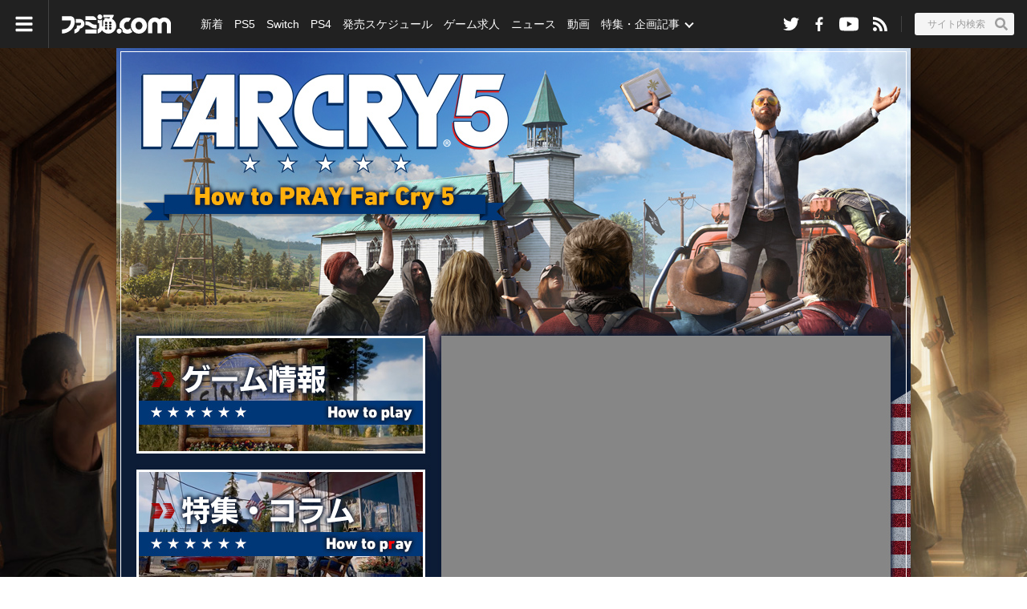

--- FILE ---
content_type: text/html
request_url: https://www.famitsu.com/matome/farcry5/index.html
body_size: 11801
content:

<!DOCTYPE HTML PUBLIC "-//W3C//DTD XHTML 1.0 Transitional//EN" "http://www.w3.org/TR/xhtml1/DTD/xhtml1-transitional.dtd">

<html lang="ja" xml:lang="ja" xmlns="http://www.w3.org/1999/xhtml">
<head>
<link as="fetch" href="/cssi/entry.json" rel="preload"/>
<link as="script" href="/cssi/cssi.js" rel="preload"/>
<script src="/cssi/cssi.js"></script>
<meta content="text/html; charset=utf-8" http-equiv="content-type"/>
<meta content="text/javascript" http-equiv="content-script-type"/>
<meta content="text/css" http-equiv="content-style-type"/>
<meta content="ゲーム,ファークライ5,farcry5,ファミ通,プレイ動画,インタビュー,コラム" name="keywords"/>
<meta content="PS4、Xbox One、PC用ソフト『ファークライ5』（ユービーアイソフト）。その自由で衝撃的な魅力を紹介する特設サイト。インタビューやコラム、発売前プレイ動画を掲載。" name="description"/>
<title>『ファークライ5』特設サイト How to PRAY Far Cry 5 | ゲーム・エンタメ最新情報のファミ通.com</title>
<link href="https://s.famitsu.com/matome/farcry5/" media="only screen and (max-width: 640px)" rel="alternate"/>
<link href="/css/1411/famitsu_com_temp.css" rel="stylesheet"/>
<link href="/css/1411/font-awesome.min.css" rel="stylesheet"/>
<script src="/js/1411/jquery-1.11.0.min.js" type="text/javascript"></script>
<script src="/common/vendor/1812/svg_inline_ajax.js?date=2020110913"></script>
<link href="/matome/css/matome_base.css" media="all" rel="stylesheet" type="text/css"/>
<link href="/img/1812/favicons/apple-touch-icon.png" rel="apple-touch-icon" sizes="180x180"/>
<link href="/img/1812/favicons/favicon-32x32.png" rel="icon" sizes="32x32" type="image/png"/>
<link href="/img/1812/favicons/favicon-16x16.png" rel="icon" sizes="16x16" type="image/png"/>
<link href="/matome/farcry5/css/farcry5.css?20240828193343" media="all" rel="stylesheet" type="text/css">
<script src="/js/1411/jquery.cookie.js" type="text/javascript"></script>
<script src="/js/1411/common.js" type="text/javascript"></script>
<script src="/matome/js/matome_base.js" type="text/javascript"></script>
<script src="/matome/js/trunk8.js"></script>
<script src="/matome/js/trunk8-setting.js"></script>




</link></head>
<body class="drawer drawer--left siteTop twoCol" id="mainBody">
<script type="text/javascript">applySvg();</script>



<input id="usedSmartPage" type="hidden" value="1"/>
<div id="container_matome">
<script src="/common/vendor/1812/jquery/dist/jquery.cookie.js"></script>
<script src="/common/vendor/1812/iscroll/build/iscroll.js"></script>
<script src="/common/vendor/1812/jquery-drawer/dist/js/drawer.custom.js"></script>
<script src="/common/vendor/1812/swiper/dist/js/swiper.min.js"></script>
<script crossorigin="anonymous" integrity="sha384-ZMP7rVo3mIykV+2+9J3UJ46jBk0WLaUAdn689aCwoqbBJiSnjAK/l8WvCWPIPm49" src="https://cdnjs.cloudflare.com/ajax/libs/popper.js/1.14.3/umd/popper.min.js"></script>
<script crossorigin="anonymous" integrity="sha384-ChfqqxuZUCnJSK3+MXmPNIyE6ZbWh2IMqE241rYiqJxyMiZ6OW/JmZQ5stwEULTy" src="https://stackpath.bootstrapcdn.com/bootstrap/4.1.3/js/bootstrap.min.js"></script>
<script src="/js/1812/common.js"></script>
<script src="/common/vendor/1812/svgxuse.js"></script>
<script src="/common/vendor/1812/iscroll.custom.js"></script>
<link href="/css/1812/style-temporary.css?date=202003041550" rel="stylesheet"/>
<div class="ft-temporary ft-temporary--black">
<nav class="drawer-nav js-drawer-nav">
<div class="drawer-menu drawer-nav__menu-container">
<div class="drawer-menu__inner">
<div class="drawer-menu-list-group">
<div class="drawer-nav__menu-list-container">
<ul class="drawer-nav__menu-list">
<li class="drawer-nav__item">
<a class="drawer-nav__link" href="/search/?category=news">ニュース</a>
</li>
<li class="drawer-nav__item">
<a class="drawer-nav__link" href="/schedule/">ゲーム発売スケジュール</a>
</li>
<li class="drawer-nav__item">
<a class="drawer-nav__link" href="/ranking/article/">記事ランキング</a>
</li>
<li class="drawer-nav__item">
<a class="drawer-nav__link" href="/ranking/amazon/">Amazonゲーム売上ランキング</a>
</li>
<li class="drawer-nav__item">
<a class="drawer-nav__link" href="/search/?category=sale">セール（値下げ）</a>
</li>
<li class="drawer-nav__item">
<a class="drawer-nav__link" href="/search/?category=consumer">家庭用ゲーム</a>
<ul class="drawer-nav__menu-level2">
<li class="drawer-nav__item-level2">
<a class="drawer-nav__link-level2" href="/search/?category=ps5">PS5</a>
</li>
<li class="drawer-nav__item-level2">
<a class="drawer-nav__link-level2" href="/search/?category=switch">Switch</a>
</li>
<li class="drawer-nav__item-level2">
<a class="drawer-nav__link-level2" href="/search/?category=ps4">PS4</a>
</li>
<li class="drawer-nav__item-level2">
<a class="drawer-nav__link-level2" href="/search/?category=xboxSeriesX">XSX</a>
</li>
</ul>
</li>
<li class="drawer-nav__item">
<a class="drawer-nav__link" href="/search/?category=mobile-app">モバイル・アプリ</a>
</li>
<li class="drawer-nav__item">
<a class="drawer-nav__link" href="/search/?category=pc-game">PCゲーム</a>
</li>
<li class="drawer-nav__item">
<a class="drawer-nav__link" href="/search/?category=e-sports">esports</a>
</li>
<li class="drawer-nav__item">
<a class="drawer-nav__link" href="/search/?category=arcade">アーケードゲーム</a>
</li>
<li class="drawer-nav__item">
<a class="drawer-nav__link" href="/search/?category=anime">アニメ</a>
</li>
<li class="drawer-nav__item">
<a class="drawer-nav__link" href="/search/?category=entertainment">エンタメ</a>
</li>
<li class="drawer-nav__item">
<a class="drawer-nav__link" href="/search/?category=videos">動画</a>
</li>
<li class="drawer-nav__item">
<a class="drawer-nav__link" href="/search/?category=comic">連載コミック</a>
</li>
<li class="drawer-nav__item">
<a class="drawer-nav__link" href="/search/?category=manga">漫画（マンガ）</a>
</li>
<li class="drawer-nav__item">
<a class="drawer-nav__link" href="/search/?category=blog">ブログ</a>
</li>
<li class="drawer-nav__item">
<a class="drawer-nav__link" href="/search/?category=voice-actor">声優</a>
</li>
</ul>
</div>
<div class="drawer-nav__menu-list-container">
<ul class="drawer-nav__menu-list">
<li class="drawer-nav__item">
<a class="drawer-nav__link" href="/search/?category=special-article">特集・企画記事</a>
<ul class="drawer-nav__menu-level2">
<li class="drawer-nav__item-level2">
<a class="drawer-nav__link-level2" href="/search/?category=interview">インタビュー</a>
</li>
<li class="drawer-nav__item-level2">
<a class="drawer-nav__link-level2" href="/search/?category=event-report">取材・リポート</a>
</li>
<li class="drawer-nav__item-level2">
<a class="drawer-nav__link-level2" href="/search/?category=review">レビュー</a>
</li>
<li class="drawer-nav__item-level2">
<a class="drawer-nav__link-level2" href="/search/?category=indie-game">インディーゲーム</a>
</li>
</ul>
</li>
</ul>
</div>
<div class="drawer-nav__menu-list-container">
<ul class="drawer-nav__menu-list">
<li class="drawer-nav__item">
<a class="drawer-nav__link" href="/ranking/game-sales/">ゲームソフト販売本数ランキング</a>
</li>
</ul>
</div>
<div class="drawer-nav__menu-list-container">
<ul class="drawer-nav__menu-list">
<div class="drawer-nav__item">
<a class="drawer-nav__link" href="https://career.famitsu.com/">ゲーム求人</a>
</div>
</ul>
</div>
<div class="drawer-nav__menu-list-container">
<ul class="drawer-nav__menu-list">
<li class="drawer-nav__item">
<a class="drawer-nav__link" href="/weeklyfamitsu/" target="_blank">週刊ファミ通</a>
</li>
<li class="drawer-nav__item">
<a class="drawer-nav__link" href="https://www.famitsu.com/biz/?ref=pc">ビジネスファミ通</a>
</li>
<li class="drawer-nav__item">
<a class="drawer-nav__link" href="https://app.famitsu.com/" target="_blank">ファミ通App</a>
</li>
<li class="drawer-nav__item">
<a class="drawer-nav__link" href="https://www.bs-log.com/" target="_blank">ビーズログ.com</a>
</li>
</ul>
</div>
</div>
<div class="drawer-info-group">
<div class="drawer-info-list-container">
<ul class="info-sns-list">
<li class="info-sns-list__item">
<a class="info-sns-list__link" href="https://twitter.com/famitsu" target="_blank">
<div class="icon-bg-circle icon-bg-circle--gray-300">
<svg class="icon-twitter">
<use xlink:href="#icon-twitter"></use>
</svg>
</div>
</a>
</li>
<li class="info-sns-list__item">
<a class="info-sns-list__link" href="https://www.facebook.com/gamefamitsu/" target="_blank">
<div class="icon-bg-circle icon-bg-circle--gray-300">
<svg class="icon-facebook-square" viewbox="0 0 32 32">
<use class="icon-facebook-square__bg" xlink:href="#icon-facebook-square__bg"></use>
<use class="icon-facebook-square__f" xlink:href="#icon-facebook-square__f"></use>
</svg>
</div>
</a>
</li>
<li class="info-sns-list__item">
<a class="info-sns-list__link" href="https://www.youtube.com/channel/UCtPyU9cJgvvgH03PQKgaucA" target="_blank">
<div class="icon-bg-circle icon-bg-circle--gray-300">
<svg class="icon-youtube">
<use xlink:href="#icon-youtube"></use>
</svg>
</div>
</a>
</li>
<li class="info-sns-list__item">
<a class="info-sns-list__link" href="//www.famitsu.com/rss/fcom_all.rdf" target="_blank">
<div class="icon-bg-circle icon-bg-circle--gray-300">
<svg class="icon-rss">
<use xlink:href="#icon-rss"></use>
</svg>
</div>
</a>
</li>
</ul>
</div>
<div class="drawer-info-list-container">
<ul class="info-link-list">
<li class="info-link-list__item">
<a class="info-link-list__link" href="https://www.famitsu.com/contact">お問い合わせ</a>
</li>
<li class="info-link-list__item">
<a class="info-link-list__link" href="https://kadokawagamelinkage.jp/privacy.html" target="_blank">プライバシーポリシー</a>
</li>
<li class="info-link-list__item">
<a class="info-link-list__link" href="https://www.famitsu.com/terms">利用規約</a>
</li>
<li class="info-link-list__item">
<a class="info-link-list__link" href="https://www.famitsu.com/copyright">注意事項</a>
</li>
<li class="info-link-list__item">
<a class="info-link-list__link" href="https://www.famitsu.com/cookie">cookie情報について</a>
</li>
<li class="info-link-list__item">
<a class="info-link-list__link" href="https://mediaguide.kadokawa.co.jp/media/?id=101" target="_blank">広告掲載</a>
</li>
</ul>
</div>
</div>
</div>
</div>
</nav>
<div class="drawer-nav-close drawer-nav-close--left">
<span class="drawer-nav-close-btn">
</span>
</div>
<script src="/js/1812/vendor/header_information.js"></script>
<!-- header_temporary -->
<header class="l-header">
<div class="header-nav">
<div class="header-hamburger-container">
<button class="header-hamburger drawer-toggle drawer-hamburger">
<svg class="fa-bars fa-bars--white">
<use xlink:href="#fa-bars"></use>
</svg>
</button>
</div>
<div class="header-brand">
<div class="header-brand__logo">
<a class="header-brand__logo-link" href="/">
<span class="sr-only">ファミ通.com</span>
<svg class="icon-famitsu-com icon-famitsu-com--white">
<use xlink:href="#icon-famitsu-com"></use>
</svg>
</a>
</div>
</div>
<div class="header-sns">
<div class="header-sns__inner">
<ul class="header-sns__list">
<li class="header-sns__item">
<a class="header-sns__link" href="https://twitter.com/famitsu" target="_blank">
<svg class="icon-sns icon-twitter icon-twitter--white">
<use xlink:href="#icon-twitter"></use>
</svg>
</a>
</li>
<li class="header-sns__item">
<a class="header-sns__link" href="https://www.facebook.com/gamefamitsu/" target="_blank">
<svg class="icon-sns icon-facebook icon-facebook--white">
<use xlink:href="#icon-facebook"></use>
</svg>
</a>
</li>
<li class="header-sns__item">
<a class="header-sns__link" href="https://www.youtube.com/channel/UCtPyU9cJgvvgH03PQKgaucA" target="_blank">
<svg class="icon-sns icon-youtube icon-youtube--white">
<use xlink:href="#icon-youtube"></use>
</svg>
</a>
</li>
<li class="header-sns__item">
<a class="header-sns__link" href="//www.famitsu.com/rss/fcom_all.rdf" target="_blank">
<svg class="icon-sns icon-rss icon-rss--white">
<use xlink:href="#icon-rss"></use>
</svg>
</a>
</li>
</ul>
</div>
</div>
<!-- header search SSI 埋め込み -->
<div class="header-search-container">
<button class="header-search js-header-search">
<span class="header-search__input">サイト内検索</span>
<svg class="fa-search fa-search--white">
<use xlink:href="#fa-search"></use>
</svg>
</button>
</div>
<div class="header-search-box js-header-search-box">
<div class="header-search-box__inner">
<div class="header-search-box__header">
<div class="header-search__form">
<div class="header-search__form-inner ft-temporary-container">
<form action="/search/" class="header-search__form-inline">
<div class="header-search__conditions">
<select class="header-search__select" id="inputGroupSelect01" name="type">
<option selected="" value="article">記事</option>
<option value="game-title">ゲーム</option>
</select>
</div><input aria-label="Search" class="header-search__form-input" name="q" placeholder="検索する" type="search"/>
<button class="header-search__form-btn">
<svg class="fa-search">
<use xlink:href="#fa-search"></use>
</svg>
</button>
</form>
<span class="header-search__form-close-btn js-header-search__form-close-btn">
<svg class="fa-times">
<use xlink:href="#fa-times"></use>
</svg>
</span>
</div>
</div>
</div>
<!-- header_search_word_ranking SSI 埋め込み -->
<div class="js-header-search-scroll">
<div class="header-search__rank ft-temporary-container js-header-search__rank">
<div class="header-search__rank-heading">
<span class="header-search__rank-heading-inner">急上昇ワード</span>
</div>
<div class="row">
<ul class="col-sm-6 col-lg-3 header-search__rank-list">
<li class="header-search__rank-item">
<a class="header-search__rank-link" href="/search/?type=game-title&amp;q=%E3%82%BC%E3%83%AB%E3%83%80%E3%81%AE%E4%BC%9D%E8%AA%AC%20%E6%99%82%E3%81%AE%E3%82%AA%E3%82%AB%E3%83%AA%E3%83%8A" title="ゼルダの伝説 時のオカリナ">
<span class="header-search__rank-num-container">
<span class="header-search__rank-num icon-ranking-1">1</span>
</span>
<span class="header-search__rank-text">ゼルダの伝説 時のオカリナ</span>
</a>
</li>
<li class="header-search__rank-item">
<a class="header-search__rank-link" href="/games/t/38257" title="ゼルダの伝説　ティアーズ オブ ザ キングダム">
<span class="header-search__rank-num-container">
<span class="header-search__rank-num icon-ranking-2">2</span>
</span>
<span class="header-search__rank-text">ゼルダの伝説　ティアーズ オブ ザ キングダム</span>
</a>
</li>
<li class="header-search__rank-item">
<a class="header-search__rank-link" href="/search/?type=game-title&amp;q=%E3%83%95%E3%82%A1%E3%82%A4%E3%83%8A%E3%83%AB%E3%83%95%E3%82%A1%E3%83%B3%E3%82%BF%E3%82%B8%E3%83%BCXIV" title="ファイナルファンタジーXIV">
<span class="header-search__rank-num-container">
<span class="header-search__rank-num icon-ranking-3">3</span>
</span>
<span class="header-search__rank-text">ファイナルファンタジーXIV</span>
</a>
</li>
<li class="header-search__rank-item">
<a class="header-search__rank-link" href="/games/t/42247" title="スプラトゥーン3">
<span class="header-search__rank-num-container">
<span class="header-search__rank-num">4</span>
</span>
<span class="header-search__rank-text">スプラトゥーン3</span>
</a>
</li>
<li class="header-search__rank-item">
<a class="header-search__rank-link" href="/games/t/45696" title="ポケットモンスター スカーレット・バイオレット">
<span class="header-search__rank-num-container">
<span class="header-search__rank-num">5</span>
</span>
<span class="header-search__rank-text">ポケットモンスター スカーレット・バイオレット</span>
</a>
</li>
</ul>
<ul class="col-sm-6 col-lg-3 header-search__rank-list">
<li class="header-search__rank-item">
<a class="header-search__rank-link" href="/search/?type=game-title&amp;q=%E3%82%B0%E3%83%A9%E3%83%B3%E3%83%89%E3%83%BB%E3%82%BB%E3%83%95%E3%83%88%E3%83%BB%E3%82%AA%E3%83%BC%E3%83%88V" title="グランド・セフト・オートV">
<span class="header-search__rank-num-container">
<span class="header-search__rank-num">6</span>
</span>
<span class="header-search__rank-text">グランド・セフト・オートV</span>
</a>
</li>
<li class="header-search__rank-item">
<a class="header-search__rank-link" href="/search/?type=game-title&amp;q=Kena%3A%20Bridge%20of%20Spirits" title="Kena: Bridge of Spirits">
<span class="header-search__rank-num-container">
<span class="header-search__rank-num">7</span>
</span>
<span class="header-search__rank-text">Kena: Bridge of Spirits</span>
</a>
</li>
<li class="header-search__rank-item">
<a class="header-search__rank-link" href="/games/t/43098" title="ドラゴンクエスト トレジャーズ　蒼き瞳と大空の羅針盤">
<span class="header-search__rank-num-container">
<span class="header-search__rank-num">8</span>
</span>
<span class="header-search__rank-text">ドラゴンクエスト トレジャーズ　蒼き瞳と大空の羅針盤</span>
</a>
</li>
<li class="header-search__rank-item">
<a class="header-search__rank-link" href="/search/?type=game-title&amp;q=%E3%83%89%E3%83%A9%E3%82%B4%E3%83%B3%E3%82%AF%E3%82%A8%E3%82%B9%E3%83%88X%E3%80%80%E7%9B%AE%E8%A6%9A%E3%82%81%E3%81%97%E4%BA%94%E3%81%A4%E3%81%AE%E7%A8%AE%E6%97%8F%20%E3%82%AA%E3%83%95%E3%83%A9%E3%82%A4%E3%83%B3" title="ドラゴンクエストX　目覚めし五つの種族 オフライン">
<span class="header-search__rank-num-container">
<span class="header-search__rank-num">9</span>
</span>
<span class="header-search__rank-text">ドラゴンクエストX　目覚めし五つの種族 オフライン</span>
</a>
</li>
<li class="header-search__rank-item">
<a class="header-search__rank-link" href="/games/t/45072" title="スイカゲーム">
<span class="header-search__rank-num-container">
<span class="header-search__rank-num">10</span>
</span>
<span class="header-search__rank-text">スイカゲーム</span>
</a>
</li>
</ul>
<ul class="col-sm-6 col-lg-3 header-search__rank-list">
<li class="header-search__rank-item">
<a class="header-search__rank-link" href="/search/?type=game-title&amp;q=Grand%20Theft%20Auto%20Online" title="Grand Theft Auto Online">
<span class="header-search__rank-num-container">
<span class="header-search__rank-num">11</span>
</span>
<span class="header-search__rank-text">Grand Theft Auto Online</span>
</a>
</li>
<li class="header-search__rank-item">
<a class="header-search__rank-link" href="/search/?type=game-title&amp;q=Trine%205%3A%20A%20Clockwork%20Conspiracy" title="Trine 5: A Clockwork Conspiracy">
<span class="header-search__rank-num-container">
<span class="header-search__rank-num">12</span>
</span>
<span class="header-search__rank-text">Trine 5: A Clockwork Conspiracy</span>
</a>
</li>
<li class="header-search__rank-item">
<a class="header-search__rank-link" href="/search/?type=game-title&amp;q=%E3%83%95%E3%82%A1%E3%82%A4%E3%83%8A%E3%83%AB%E3%83%95%E3%82%A1%E3%83%B3%E3%82%BF%E3%82%B8%E3%83%BCXI" title="ファイナルファンタジーXI">
<span class="header-search__rank-num-container">
<span class="header-search__rank-num">13</span>
</span>
<span class="header-search__rank-text">ファイナルファンタジーXI</span>
</a>
</li>
<li class="header-search__rank-item">
<a class="header-search__rank-link" href="/search/?type=game-title&amp;q=DARK%20SOULS%20II" title="DARK SOULS II">
<span class="header-search__rank-num-container">
<span class="header-search__rank-num">14</span>
</span>
<span class="header-search__rank-text">DARK SOULS II</span>
</a>
</li>
<li class="header-search__rank-item">
<a class="header-search__rank-link" href="/search/?type=game-title&amp;q=%E3%83%AD%E3%83%9E%E3%83%B3%E3%82%B7%E3%83%B3%E3%82%B0%20%E3%82%B5%E3%82%AC3" title="ロマンシング サガ3">
<span class="header-search__rank-num-container">
<span class="header-search__rank-num">15</span>
</span>
<span class="header-search__rank-text">ロマンシング サガ3</span>
</a>
</li>
</ul>
<ul class="col-sm-6 col-lg-3 header-search__rank-list">
<li class="header-search__rank-item">
<a class="header-search__rank-link" href="/search/?type=game-title&amp;q=%E4%B9%9D%E9%BE%8D%E5%A6%96%E9%AD%94%E5%AD%B8%E5%9C%92%E7%B4%80" title="九龍妖魔學園紀">
<span class="header-search__rank-num-container">
<span class="header-search__rank-num">16</span>
</span>
<span class="header-search__rank-text">九龍妖魔學園紀</span>
</a>
</li>
<li class="header-search__rank-item">
<a class="header-search__rank-link" href="/games/t/37456" title="実況パワフルプロ野球">
<span class="header-search__rank-num-container">
<span class="header-search__rank-num">17</span>
</span>
<span class="header-search__rank-text">実況パワフルプロ野球</span>
</a>
</li>
<li class="header-search__rank-item">
<a class="header-search__rank-link" href="/search/?type=game-title&amp;q=%E3%81%BF%E3%82%93%E3%81%AA%E3%81%AE%E8%8A%B1%E6%9C%AD" title="みんなの花札">
<span class="header-search__rank-num-container">
<span class="header-search__rank-num">18</span>
</span>
<span class="header-search__rank-text">みんなの花札</span>
</a>
</li>
<li class="header-search__rank-item">
<a class="header-search__rank-link" href="/search/?type=game-title&amp;q=%E3%83%9F%E3%83%A5%E3%83%BC%E3%82%BF%E3%83%B3%E3%83%88%20%E3%82%BF%E3%83%BC%E3%83%88%E3%83%AB%E3%82%BA%EF%BC%9A%E3%82%B7%E3%83%A5%E3%83%AC%E3%83%83%E3%83%80%E3%83%BC%E3%81%AE%E5%BE%A9%E8%AE%90" title="ミュータント タートルズ：シュレッダーの復讐">
<span class="header-search__rank-num-container">
<span class="header-search__rank-num">19</span>
</span>
<span class="header-search__rank-text">ミュータント タートルズ：シュレッダーの復讐</span>
</a>
</li>
<li class="header-search__rank-item">
<a class="header-search__rank-link" href="/search/?type=game-title&amp;q=ONE." title="ONE.">
<span class="header-search__rank-num-container">
<span class="header-search__rank-num">20</span>
</span>
<span class="header-search__rank-text">ONE.</span>
</a>
</li>
</ul>
<ul class="col-sm-6 col-lg-3 header-search__rank-list">
</ul>
</div>
</div>
</div>
</div>
</div>
<nav class="header-global-nav">
<div class="header-global-nav__inner js-scroller">
<ul class="header-global-nav__main">
<li class="header-global-nav__item">
<a class="header-global-nav__link" draggable="false" href="/search/?category=new-article">新着</a>
</li>
<li class="header-global-nav__item">
<a class="header-global-nav__link" draggable="false" href="/search/?category=ps5">PS5</a>
</li>
<li class="header-global-nav__item">
<a class="header-global-nav__link" draggable="false" href="/search/?category=switch">Switch</a>
</li>
<li class="header-global-nav__item">
<a class="header-global-nav__link" draggable="false" href="/search/?category=ps4">PS4</a>
</li>
<li class="header-global-nav__item">
<a class="header-global-nav__link" draggable="false" href="/schedule/">発売スケジュール</a>
</li>
<li class="header-global-nav__item">
<a class="header-global-nav__link" draggable="false" href="https://career.famitsu.com/">ゲーム求人</a>
</li>
<li class="header-global-nav__item">
<a class="header-global-nav__link" draggable="false" href="/search/?category=news">ニュース</a>
</li>
<!--
					<li class="header-global-nav__item custom-dropdown-menu-call js-dropdown-wrapper">
						<a class="d-none d-lg-inline-block header-global-nav__link icon-dropdown-menu icon-dropdown-menu--outline icon-dropdown-menu--outline-down icon-dropdown-menu--outline-white js-dropdown-trigger" href="/search/?category=news" draggable="false">ニュース</a>
						<div class="custom-dropdown-menu js-dropdown-box">
							<ul class="custom-dropdown-menu__inner js-dropdown-box-inner">
								<li class="custom-dropdown-menu__item">
									<a href="/search/?category=news-game" class="custom-dropdown-menu__link">
										ゲームニュース
									</a>
								</li>
								<li class="custom-dropdown-menu__item">
									<a href="/search/?category=prtimes" class="custom-dropdown-menu__link">
										PR TIMES
									</a>
								</li>
							</ul>
						</div>
					</li>
-->
<li class="header-global-nav__item">
<a class="header-global-nav__link" draggable="false" href="/search/?category=videos">動画</a>
</li>
<li class="header-global-nav__item custom-dropdown-menu-call js-dropdown-wrapper">
<a class="d-none d-lg-inline-block header-global-nav__link icon-dropdown-menu icon-dropdown-menu--outline icon-dropdown-menu--outline-down icon-dropdown-menu--outline-white js-dropdown-trigger" href="/search/?category=special-article">特集・企画記事</a>
<div class="custom-dropdown-menu js-dropdown-box">
<ul class="custom-dropdown-menu__inner js-dropdown-box-inner">
<li class="custom-dropdown-menu__item">
<a class="custom-dropdown-menu__link" href="/search/?category=interview">
										インタビュー
									</a>
</li>
<li class="custom-dropdown-menu__item">
<a class="custom-dropdown-menu__link" href="/search/?category=event-report">
										取材・リポート
									</a>
</li>
<li class="custom-dropdown-menu__item">
<a class="custom-dropdown-menu__link" href="/search/?category=review">
										プレイレビュー
									</a>
</li>
<li class="custom-dropdown-menu__item">
<a class="custom-dropdown-menu__link" href="/search/?category=indie-game">
										インディゲーム
									</a>
</li>
</ul>
</div>
</li>
</ul>
</div>
</nav>
</div>
</header>
</div>
<!-- container_START -->
<div class="blackBk clearfix matomeTop" id="contents">
<div id="contentInner">
<div class="container clearfix">
<!-- TOPページメインコンテンツ開始 -->
<!-- free area_START -->
<!-- html A自由記述_START -->
<div class="htmlFreeA">
<div class="inner">
<div class="titlebanner"><a href="index.html">『ファークライ5』特設サイト　How to PRAY Far Cry 5</a></div>
<div class="titlebtn01"><a href="introduction01.html">ゲーム情報</a></div>
<div class="titlebtn02"><a href="interview01.html">特集・コラム</a></div>
<div class="movie-wrap">
<div class="movie"><iframe allow="autoplay; encrypted-media" allowfullscreen="" frameborder="0" height="315" src="https://www.youtube.com/embed/33FAwlfxTH4?rel=0" width="560"></iframe></div>
</div>
</div>
</div>
<!-- html A自由記述_END --><!-- free area_END -->
<!-- contents_START -->
<div class="clearfix" id="mainContents">
<!-- centerColumn_START -->
<div id="centerColumn">
<div id="centerColumn-inner">
<!--social bookmark_START-->
<div class="snsFront">
<div class="bookmark2col snsTop">
<div class="articleSupple clearfix">
<div class="socialBtn fr">
<ul class="clearfix">
<li>
<div class="twitter">
<script src="/common/js/socialbutton/bookmark_twitter.js" type="text/javascript"></script>
</div>
</li>
<li>
<div class="facebook">
<script src="/common/js/socialbutton/bookmark_facebook.js" type="text/javascript"></script>
</div>
</li>
<li>
<div class="hatenaBookMark">
<script src="/common/js/socialbutton/bookmark_hatena.js" type="text/javascript"></script>
</div>
</li>
<li>
<div class="googlePlus">
<script src="/common/js/socialbutton/bookmark_gplus.js" type="text/javascript"></script>
</div>
</li>
</ul>
</div>
<div style="clear: both;"></div>
</div>
</div>
</div>
<!--social bookmark_END-->
<div class="top-midashi"><img alt="更新情報" src="img/top_midashi1.png"/></div> <div class="centerBox01 updateHistory">
<ul class="newList column3">
<li class="articleWrap new up1">
<a href="https://www.famitsu.com/matome/farcry5/interview05.html" title="『ファークライ5』ダン・ヘイ＆Ｊ・S・デュカンが語る“本作のテーマ”【開発者の声 -前編-】">
<div class="imgBox">
<div class="thumbnail" style="background-image: url(https://www.famitsu.com/images/000/156/290/c_5adeecfc855da.jpg);"></div>
</div>
<div class="textWrap">
<div class="articleTitle">『ファークライ5』ダン・ヘイ＆Ｊ・S・デュカンが語る“本作のテーマ”【開発者の声 -前編-】</div>
<ul class="bottomMeta">
<li class="articleCreateDate">2018-04-24 16:43:00</li>
<li class="articleCategory">ゲーム情報</li>
</ul>
</div>
</a>
</li>
<li class="articleWrap new up2">
<a href="https://www.famitsu.com/matome/farcry5/escape.html" title="『ファークライ5』主人公はよく捕縛されますが……脱出も一筋縄ではいきません">
<div class="imgBox">
<div class="thumbnail" style="background-image: url(https://www.famitsu.com/images/000/156/157/c_5adb8c677928d.jpg);"></div>
</div>
<div class="textWrap">
<div class="articleTitle">『ファークライ5』主人公はよく捕縛されますが……脱出も一筋縄ではいきません</div>
<ul class="bottomMeta">
<li class="articleCreateDate">2018-04-22 09:00:00</li>
<li class="articleCategory">ゲーム情報</li>
</ul>
</div>
</a>
</li>
<li class="articleWrap new up3">
<a href="https://www.famitsu.com/matome/farcry5/sidemission.html" title="『ファークライ5』資金稼ぎに最適！ ユニークなサブ要素">
<div class="imgBox">
<div class="thumbnail" style="background-image: url(https://www.famitsu.com/images/000/155/709/c_5ad348637ca07.jpg);"></div>
</div>
<div class="textWrap">
<div class="articleTitle">『ファークライ5』資金稼ぎに最適！ ユニークなサブ要素</div>
<ul class="bottomMeta">
<li class="articleCreateDate">2018-04-15 21:33:00</li>
<li class="articleCategory">ゲーム情報</li>
</ul>
</div>
</a>
</li>
<li class="articleWrap new up4">
<a href="https://www.famitsu.com/matome/farcry5/faq.html" title="『ファークライ5』レジスタンスを悩ませるアレコレにはこう対処してみては？">
<div class="imgBox">
<div class="thumbnail" style="background-image: url(https://www.famitsu.com/images/000/155/692/c_5ad2c2d145497.jpg);"></div>
</div>
<div class="textWrap">
<div class="articleTitle">『ファークライ5』レジスタンスを悩ませるアレコレにはこう対処してみては？</div>
<ul class="bottomMeta">
<li class="articleCreateDate">2018-04-15 12:08:00</li>
<li class="articleCategory">ゲーム情報</li>
</ul>
</div>
</a>
</li>
<li class="articleWrap new up5">
<a href="https://www.famitsu.com/matome/farcry5/animal.html" title="『ファークライ5』犬 vs 猫！ 真の“相棒”はどっちだ!? 検証してみた">
<div class="imgBox">
<div class="thumbnail" style="background-image: url(https://www.famitsu.com/images/000/155/161/c_5acd8c67999a8.jpg);"></div>
</div>
<div class="textWrap">
<div class="articleTitle">『ファークライ5』犬 vs 猫！ 真の“相棒”はどっちだ!? 検証してみた</div>
<ul class="bottomMeta">
<li class="articleCreateDate">2018-04-12 18:00:00</li>
<li class="articleCategory">特集・コラム</li>
</ul>
</div>
</a>
</li>
<li class="articleWrap new">
<a href="https://www.famitsu.com/matome/farcry5/interview04.html" title="日本語版キャストインタビュー【その2】キム・ライを熱演した青木瑠璃子さんに直撃！">
<div class="imgBox">
<div class="thumbnail" style="background-image: url(https://www.famitsu.com/images/000/155/329/c_5acc5ac9d4df0.jpg);"></div>
</div>
<div class="textWrap">
<div class="articleTitle">日本語版キャストインタビュー【その2】キム・ライを熱演した青木瑠璃子さんに直撃！</div>
<ul class="bottomMeta">
<li class="articleCreateDate">2018-04-10 16:55:00</li>
<li class="articleCategory">特集・コラム</li>
</ul>
</div>
</a>
</li>
</ul>
</div>
<div class="top-midashi"><img alt="関連記事" src="img/top_midashi2.png"/></div> <div class="free_html_e_head"></div>
<div class="centerBox01 relatedArticle">
<div id="relatedList">
<div class="itemBox top1 clearfix">
<a class="imgBox" href="https://www.famitsu.com/news/202005/28199204.html"><img class="newsImg" src="https://www.famitsu.com/images/000/199/204/x_5ecf2edac576b.jpg"/></a>
<div class="textArea">
<p class="newsTitle"><a href="https://www.famitsu.com/news/202005/28199204.html">『ファークライ5』PC版を無料でプレイできるフリーウィークエンドが5月29日から開催。アメリカの架空地域“ホープカウンティ”を自由に探索しよう</a></p>
<p class="newsHead">
					ユービーアイソフトは、PC版『ファークライ5』すべてのゲーム本編を無料でプレイできるフリーウィークエンドを2020年5月29日22時～6月1日1時まで実施すると発表した。</p>
<div class="news-time">記事の公開時間 : 2020-05-28 13:30:00</div>
</div>
</div>
<div class="itemBox top2 clearfix">
<a class="imgBox" href="https://www.famitsu.com/news/201808/20162620.html"><img class="newsImg" src="https://www.famitsu.com/images/000/162/620/x_5b7a7207cdec0.jpg"/></a>
<div class="textArea">
<p class="newsTitle"><a href="https://www.famitsu.com/news/201808/20162620.html">『ファークライ5』 どこからでも襲ってくる、おぞましいゾンビと戦うDLC3弾“デッドリビング・ゾンビ”が8月28日より配信</a></p>
<p class="newsHead">
					ユービーアイソフトは、発売中の『ファークライ5』において、ダウンロードコンテンツ第3弾“デッドリビング・ゾンビ”を、2018年8月28日に配信することを発表した。
</p>
<div class="news-time">記事の公開時間 : 2018-08-20 17:15:00</div>
</div>
</div>
<div class="itemBox top3 clearfix">
<a class="imgBox" href="https://www.famitsu.com/news/201807/11160667.html"><img class="newsImg" src="https://www.famitsu.com/images/000/160/667/x_5b458793dcda0.jpg"/></a>
<div class="textArea">
<p class="newsTitle"><a href="https://www.famitsu.com/news/201807/11160667.html">『ファークライ5』DLC第2弾“ロスト・オン・マーズ”が7月17日に配信決定、今度の舞台は“火星”</a></p>
<p class="newsHead">
					ユービーアイソフトは、発売中のプレイステーション4、Xbox One、PC用ソフト『ファークライ5』について、ダウンロードコンテンツ第2弾“ロスト・オン・マーズ”の配信日が2018年7月17日に決定したことを発表した。</p>
<div class="news-time">記事の公開時間 : 2018-07-11 13:55:00</div>
</div>
</div>
<div class="itemBox top4 clearfix">
<a class="imgBox" href="https://www.famitsu.com/matome/farcry5/interview05.html"><img class="newsImg" src="https://www.famitsu.com/images/000/156/298/x_5adeed7270e6e.jpg"/></a>
<div class="textArea">
<p class="newsTitle"><a href="https://www.famitsu.com/matome/farcry5/interview05.html">『ファークライ5』ダン・ヘイ＆Ｊ・S・デュカンが語る“本作のテーマ”【開発者の声 -前編-】</a></p>
<p class="newsHead">
					プレイステーション4、Xbox One、PC用ソフト『ファークライ5』。開発陣の生の声をお届けするインタビュー動画を公開。</p>
<div class="news-time">記事の公開時間 : 2018-04-24 18:20:00</div>
</div>
</div>
<div class="itemBox top5 clearfix">
<a class="imgBox" href="https://www.famitsu.com/matome/farcry5/escape.html"><img class="newsImg" src="https://www.famitsu.com/images/000/156/158/x_5adb8de8619ca.jpg"/></a>
<div class="textArea">
<p class="newsTitle"><a href="https://www.famitsu.com/matome/farcry5/escape.html">『ファークライ5』主人公はよく捕縛されますが……脱出も一筋縄ではいきません</a></p>
<p class="newsHead">
					事あるごとに捕縛されてしまう『ファークライ5』の主人公。そのドラマチックな脱出劇を一部紹介。</p>
<div class="news-time">記事の公開時間 : 2018-04-22 10:00:00</div>
</div>
</div>
<div class="itemBox clearfix">
<a class="imgBox" href="https://www.famitsu.com/matome/farcry5/sidemission.html"><img class="newsImg" src="https://www.famitsu.com/images/000/155/710/x_5ad34b97ba2b9.jpg"/></a>
<div class="textArea">
<p class="newsTitle"><a href="https://www.famitsu.com/matome/farcry5/sidemission.html">『ファークライ5』資金稼ぎに最適！ ユニークなサブ要素を紹介</a></p>
<p class="newsHead">
					ユービーアイソフトより2018年3月29日に発売された『ファークライ5』。何かと不足しがちな資金稼ぎに最適で、なおかつストーリーも最高なサブ要素を紹介。</p>
<div class="news-time">記事の公開時間 : 2018-04-16 08:00:00</div>
</div>
</div>
<div class="itemBox clearfix">
<a class="imgBox" href="https://www.famitsu.com/matome/farcry5/faq.html"><img class="newsImg" src="https://www.famitsu.com/images/000/155/693/x_5ad2c55cb5921.jpg"/></a>
<div class="textArea">
<p class="newsTitle"><a href="https://www.famitsu.com/matome/farcry5/faq.html">『ファークライ5』レジスタンスを悩ませるアレコレにはこう対処してみては？ 【空襲への対処法／釣りの極意】</a></p>
<p class="newsHead">
					2018年3月29日発売『ファークライ5』のお役立ち情報をお届け。</p>
<div class="news-time">記事の公開時間 : 2018-04-15 12:30:00</div>
</div>
</div>
<div class="itemBox clearfix">
<a class="imgBox" href="https://www.famitsu.com/matome/farcry5/animal.html"><img class="newsImg" src="https://www.famitsu.com/images/000/155/469/x_5acee85abc191.jpg"/></a>
<div class="textArea">
<p class="newsTitle"><a href="https://www.famitsu.com/matome/farcry5/animal.html">『ファークライ5』犬 vs 猫！ 真の“相棒”はどっちだ!? 検証してみた</a></p>
<p class="newsHead">
					プレイステーション4、Xbox One、PC用ソフト『ファークライ5』。ゲームに登場する犬“ブーマー”をテーマにしたキャンペーンが開催している。</p>
<div class="news-time">記事の公開時間 : 2018-04-12 18:40:00</div>
</div>
</div>
<div class="itemBox clearfix">
<a class="imgBox" href="https://www.famitsu.com/matome/farcry5/interview04.html"><img class="newsImg" src="https://www.famitsu.com/images/000/155/333/x_5acc60ac68b32.jpg"/></a>
<div class="textArea">
<p class="newsTitle"><a href="https://www.famitsu.com/matome/farcry5/interview04.html">『ファークライ5』日本語版でキム・ライを演じた青木瑠璃子さんにインタビュー！ ゲーマー目線で本作を語る</a></p>
<p class="newsHead">
					2018年3月29日に発売した『ファークライ5』。日本語版にて、“キム・ライ”を演じた青木瑠璃子さんにインタビューを実施した。</p>
<div class="news-time">記事の公開時間 : 2018-04-10 17:05:00</div>
</div>
</div>
<div class="itemBox clearfix">
<a class="imgBox" href="https://www.famitsu.com/matome/farcry5/interview02.html"><img class="newsImg" src="https://www.famitsu.com/images/000/155/282/x_5acb38fbf30cc.jpg"/></a>
<div class="textArea">
<p class="newsTitle"><a href="https://www.famitsu.com/matome/farcry5/interview02.html">『ファークライ5』日本語版でジョセフ・シードを演じた名優・てらそままさきさんに直撃インタビュー！</a></p>
<p class="newsHead">
					2018年3月29日に発売した『ファークライ5』。日本語版にて、敵組織のボス“ジョセフ・シード”を演じたてらそままさきさんにインタビューを実施した。</p>
<div class="news-time">記事の公開時間 : 2018-04-09 19:45:00</div>
</div>
</div>
<div class="itemBox clearfix">
<a class="imgBox" href="https://www.famitsu.com/matome/farcry5/battle.html"><img class="newsImg" src="https://www.famitsu.com/images/000/155/211/x_5ac898e24c871.jpg"/></a>
<div class="textArea">
<p class="newsTitle"><a href="https://www.famitsu.com/matome/farcry5/battle.html">『ファークライ5』敵地で思うように戦えない……そんなレジスタンスが注目すべきポイント！</a></p>
<p class="newsHead">
					プレイステーション4、Xbox One、 PC用ソフト『ファークライ5』の攻略で抑えるべきポイントを紹介。</p>
<div class="news-time">記事の公開時間 : 2018-04-07 19:20:00</div>
</div>
</div>
<div class="itemBox clearfix">
<a class="imgBox" href="https://www.famitsu.com/news/201804/05155061.html"><img class="newsImg" src="https://www.famitsu.com/images/000/155/061/x_5ac5e65befa08.jpg"/></a>
<div class="textArea">
<p class="newsTitle"><a href="https://www.famitsu.com/news/201804/05155061.html">『ファークライ5』がシリーズ史上最高の初週売上記録を達成！</a></p>
<p class="newsHead">
					ユービーアイソフトは、2018年3月29日に発売されたプレイステーション4、Xbox One、PC用ソフト『ファークライ5』が、世界で『ファークライ4』の2倍以上の初週販売記録を達成し、シリーズの中でもっとも早く売れたタイトルとなったことを発表した。</p>
<div class="news-time">記事の公開時間 : 2018-04-05 18:15:00</div>
</div>
</div>
<div class="itemBox clearfix">
<a class="imgBox" href="https://www.famitsu.com/matome/farcry5/weapon.html"><img class="newsImg" src="https://www.famitsu.com/images/000/155/035/x_5ac5bb4970a3b.jpg"/></a>
<div class="textArea">
<p class="newsTitle"><a href="https://www.famitsu.com/matome/farcry5/weapon.html">『ファークライ5』どの武器でカルトをぶちのめそう？ 悩めるあなたのためにオススメ武器をピックアップ！ </a></p>
<p class="newsHead">
					プレイステーション4、Xbox One、PC用ソフト『ファークライ5』。武器選択に悩む方のためにオススメ武器をピックアップして紹介。</p>
<div class="news-time">記事の公開時間 : 2018-04-05 15:10:00</div>
</div>
</div>
<div class="itemBox clearfix">
<a class="imgBox" href="https://www.famitsu.com/news/201804/02154841.html"><img class="newsImg" src="https://www.famitsu.com/images/000/154/841/x_5ac1bd0dc4cf4.jpg"/></a>
<div class="textArea">
<p class="newsTitle"><a href="https://www.famitsu.com/news/201804/02154841.html">ユービーアイソフト公式番組“UBIch”第13回が4月10日に配信決定！ 『ファークライ5』の協力プレイをお届け</a></p>
<p class="newsHead">
					ユービーアイソフトは、公式情報番組UBIchの第13回を2018年4月10日に放送することを明らかにした。</p>
<div class="news-time">記事の公開時間 : 2018-04-02 14:25:00</div>
</div>
</div>
<div class="itemBox clearfix">
<a class="imgBox" href="https://www.famitsu.com/matome/farcry5/specialist01.html"><img class="newsImg" src="https://www.famitsu.com/images/000/154/757/x_5abf2ac590af6.jpg"/></a>
<div class="textArea">
<p class="newsTitle"><a href="https://www.famitsu.com/matome/farcry5/specialist01.html">『ファークライ5』特殊スキルが頼りになる！ “スペシャリスト”の傭兵を仲間にする方法!!</a></p>
<p class="newsHead">
					ユービーアイソフトより2018年3月29日に発売された『ファークライ5』。頼りになる傭兵“スペシャリスト”を仲間にする方法を紹介。</p>
<div class="news-time">記事の公開時間 : 2018-03-31 15:50:00</div>
</div>
</div>
<div class="itemBox clearfix">
<a class="imgBox" href="https://www.famitsu.com/news/201803/29154559.html"><img class="newsImg" src="https://www.famitsu.com/images/000/154/559/x_5abc5cf863bf5.jpg"/></a>
<div class="textArea">
<p class="newsTitle"><a href="https://www.famitsu.com/news/201803/29154559.html">『ファークライ5』本日発売、Twitterキャンペーンがスタート</a></p>
<p class="newsHead">
					ユービーアイソフトは、2018年3月29日に発売されたプレイステーション4、Xbox One、PC用ソフト『ファークライ5』について、Twitterキャンペーン第1弾“我が家のブーマーはアイドル犬”を開始した。さらに、シーズンパスに同梱されている『ファークライ3 クラシックエディション』のプレイ開始日も発表に。</p>
<div class="news-time">記事の公開時間 : 2018-03-29 13:00:00</div>
</div>
</div>
<div class="itemBox clearfix">
<a class="imgBox" href="https://www.famitsu.com/matome/farcry5/overview.html"><img class="newsImg" src="https://www.famitsu.com/images/000/154/535/x_5abb7e7463ac8.jpg"/></a>
<div class="textArea">
<p class="newsTitle"><a href="https://www.famitsu.com/matome/farcry5/overview.html">『ファークライ5』ついに発売！ ほかでは体験できない刺激がここにある!! さあ、いざホープカウンティへ</a></p>
<p class="newsHead">
					いよいよ国内発売日の2018年3月29日を迎える『ファークライ5』。序盤の物語やゲームシステムをあらためて解説！</p>
<div class="news-time">記事の公開時間 : 2018-03-28 22:05:00</div>
</div>
</div>
<div class="itemBox clearfix">
<a class="imgBox" href="https://www.famitsu.com/matome/farcry5/event01.html"><img class="newsImg" src="https://www.famitsu.com/images/000/154/505/x_5abb423ff02ff.jpg"/></a>
<div class="textArea">
<p class="newsTitle"><a href="https://www.famitsu.com/matome/farcry5/event01.html">『ファークライ5』発売直前イベントリポート、敵組織のボス“ファーザー”も緊急来日</a></p>
<p class="newsHead">
					2018年3月29日発売予定のプレイステーション4、Xbox One、PC用ソフト『ファークライ5』。その発売直前イベントが3月27日に開催された。</p>
<div class="news-time">記事の公開時間 : 2018-03-28 17:35:00</div>
</div>
</div>
<div class="itemBox clearfix">
<a class="imgBox" href="https://www.famitsu.com/news/201803/27154420.html"><img class="newsImg" src="https://www.famitsu.com/images/000/154/420/x_5ab9dbe774461.jpg"/></a>
<div class="textArea">
<p class="newsTitle"><a href="https://www.famitsu.com/news/201803/27154420.html">『ファークライ5』ついに発売！　世界を変えるパワフルなオープンワールドアクションを大ボリュームで特集！【先出し週刊ファミ通】</a></p>
<p class="newsHead">
					週刊ファミ通2018年4月12日号（2018年3月29日発売）では、いよいよ発売を迎える『ファークライ5』の発売記念特集をお届け！　10ページのボリュームで世界がさらに刺激的になる情報を紹介します!!</p>
<div class="news-time">記事の公開時間 : 2018-03-27 18:00:00</div>
</div>
</div>
<div class="itemBox clearfix">
<a class="imgBox" href="https://www.famitsu.com/news/201803/27154410.html"><img class="newsImg" src="https://www.famitsu.com/images/000/154/410/x_5ab9b6296dadf.jpg"/></a>
<div class="textArea">
<p class="newsTitle"><a href="https://www.famitsu.com/news/201803/27154410.html">『ファークライ5』 発売まであと2日！ ローンチトレーラーや最新のスクリーンショットを公開</a></p>
<p class="newsHead">
					ユービーアイソフトは、2018年3月29日発売予定のプレイステーション4、Xbox One、PC用ソフト『ファークライ5』について、ローンチトレーラーや最新スクリーンショットを公開した。</p>
<div class="news-time">記事の公開時間 : 2018-03-27 12:25:00</div>
</div>
</div>
</div>
</div>
<div class="free_html_e_foot"></div>
<!--social bookmark_START-->
<div class="snsFront">
<div class="bookmark2col snsBottom">
<div class="articleSupple clearfix">
<div class="socialBtn fr">
<ul class="clearfix">
<li>
<div class="twitter">
<script src="/common/js/socialbutton/bookmark_twitter.js" type="text/javascript"></script>
</div>
</li>
<li>
<div class="facebook">
<script src="/common/js/socialbutton/bookmark_facebook.js" type="text/javascript"></script>
</div>
</li>
<li>
<div class="hatenaBookMark">
<script src="/common/js/socialbutton/bookmark_hatena.js" type="text/javascript"></script>
</div>
</li>
<li>
<div class="googlePlus">
<script src="/common/js/socialbutton/bookmark_gplus.js" type="text/javascript"></script>
</div>
</li>
</ul>
</div>
<div style="clear: both;"></div>
</div>
</div>
</div>
<!--social bookmark_END-->
<!--url_START-->
<h3 class="articleHeader2">このまとめサイトのURL</h3>
<form class="articleUrl">
<input onfocus="this.select()" readonly="readonly" type="text" value="https://www.famitsu.com/matome/farcry5/"/>
</form>
<!--url_END-->
</div>
</div>
<!-- centerColumn_END -->
<div id="leftColumn">
<div class="leftBox01">
<div class="pagelist_head"></div>
<div class="inner">
<h3 class="leftHeader01 round">『ファークライ5』特設サイト How to PRAY Far Cry 5</h3>
<ul class="list02">
<li><span categoryid="347" class="matome_category" style="cursor: pointer;">ゲーム情報</span>
<ul class="detail" id="347" style="display:block;">
<li><a href="/matome/farcry5/interview05.html">『ファークライ5』ダン・ヘイ＆Ｊ・S・デュカンが語る“本作のテーマ”【開発者の声 -前編-】</a></li>
<li><a href="/matome/farcry5/escape.html">『ファークライ5』主人公はよく捕縛されますが……脱出も一筋縄ではいきません</a></li>
<li><a href="/matome/farcry5/sidemission.html">『ファークライ5』資金稼ぎに最適！ ユニークなサブ要素</a></li>
<li><a href="/matome/farcry5/faq.html">『ファークライ5』レジスタンスを悩ませるアレコレにはこう対処してみては？</a></li>
<li><a href="/matome/farcry5/battle.html">『ファークライ5』敵地で思うように戦えない……そんなレジスタンスが注目すべきポイント！</a></li>
<li><a href="/matome/farcry5/weapon.html">『ファークライ5』どの武器でカルトをぶちのめそう？ 悩めるあなたのためにオススメ武器をピックアップ！</a></li>
<li><a href="/matome/farcry5/specialist01.html">『ファークライ5』特殊スキルが頼りになる！ “スペシャリスト”の傭兵を仲間にする方法！</a></li>
<li><a href="/matome/farcry5/overview.html">ついに発売！ 絶対にほかでは体験できない刺激がここにある!! さあ、いざホープカウンティへ</a></li>
<li><a href="/matome/farcry5/resistance.html">『ファークライ5』プレイヤーはひとりではない！　自由を勝ち取るために抗うレジスタンス</a></li>
<li><a href="/matome/farcry5/world.html">『ファークライ5』の危険で刺激的な世界、その一端を解説！</a></li>
<li><a href="/matome/farcry5/paris05.html">すべてプレイヤーのアイデア次第！ さらに『ファークライ5』が楽しくなる無料コンテンツ“ファークライ・アーケード”に迫る</a></li>
<li><a href="/matome/farcry5/paris04.html">CO-OPプレイでフレンド、さらに傭兵と共闘すれば どんな困難も乗り越えられるというもの！【ファークライ5】</a></li>
<li><a href="/matome/farcry5/paris03.html">『ファークライ5』ストーリーミッション“冷えた料理”でジェスを仲間に！</a></li>
<li><a href="/matome/farcry5/paris02.html">『ファークライ5』ストーリーミッション“バロン製材所”の解放に挑む！</a></li>
<li><a href="/matome/farcry5/paris01.html">いよいよ盛り上がってきた『ファークライ5』 海外プレビューイベントに参加してきました！</a></li>
<li><a href="/matome/farcry5/introduction01.html">どこまでも自由なゲームプレイと、自由を履き違えたカルト宗教との戦いーー『ファークライ5』の魅力に迫る</a></li>
<li><a href="/matome/farcry5/interview01.html">“カルト教祖”のめちゃくちゃな存在感は、歴代ボスにも負けていない【リードライターに訊く『ファークライ5』】</a></li>
</ul>
</li>
<li><span categoryid="351" class="matome_category" style="cursor: pointer;">特集・コラム</span>
<ul class="detail" id="351" style="display:block;">
<li><a href="/matome/farcry5/animal.html">『ファークライ5』犬 vs 猫！ 真の“相棒”はどっちだ!? 検証してみた</a></li>
<li><a href="/matome/farcry5/interview04.html">日本語版キャストインタビュー【その2】キム・ライを熱演した青木瑠璃子さんに直撃！</a></li>
<li><a href="/matome/farcry5/interview02.html">『ファークライ5』日本語版キャストインタビュー【その1】ジョセフ・シードを演じた名優・てらそままさきさんに直撃！</a></li>
<li><a href="/matome/farcry5/paris07.html">『ファークライ5』の世界をより深く知るキーワード“プレッピング”とは？ 研究者が語る現実</a></li>
<li><a href="/matome/farcry5/paris06.html">『ファークライ5』で描かれる狂気のリアリティーとは？　カルト専門家が語る恐るべき世界</a></li>
</ul>
</li>
<li><span categoryid="352" class="matome_category" style="cursor: pointer;">その他</span>
<ul class="detail" id="352" style="display:block;">
<li><a href="/matome/farcry5/event01.html">『ファークライ5』発売直前イベントリポート、敵組織のボス“ファーザー”も緊急来日</a></li>
<li><a href="/matome/farcry5/goods.html">『ファークライ5』グッズの予約販売が開始！ Tシャツを着てホープカウンティの住人になろう</a></li>
</ul>
</li>
</ul>
</div>
<div class="pagelist_foot"></div>
</div>
<!-- html B自由記述_START -->
<div class="htmlFreeB">
<div class="inner">
<div class="game-spec">
<div class="twtimeline"><a class="twitter-timeline" data-theme="dark" height="400px" href="https://twitter.com/UBISOFT_JAPAN">Tweets by UBISOFT_JAPAN</a> <script async="" charset="utf-8" src="//platform.twitter.com/widgets.js"></script></div>
<p class="official"><a href="http://www.ubisoft.co.jp/" target="_blank"><img alt="UBI SOFT 公式サイト" src="img/official1.jpg"/></a></p>
<p class="official"><a href="http://ubisoft.co.jp/farcry5/" target="_blank"><img alt="『ファークライ5』公式サイト" src="img/official2.jpg"/></a></p>
<p class="game-title">●GAME SPEC</p>
<p>タイトル：ファークライ5<br/>
    					  ハード：プレイステーション4、Xbox One、PC<br/>
    					  メーカー：ユービーアイソフト<br/>
    					  発売日：2018年3月29日<br/>
    					  価格：各8400円［税抜］（各9072円［税込］）<br/>
    					  ジャンル：アクションアドベンチャー<br/>
    					  CERO：18歳以上のみ対象</p>
<p>©2017 Ubisoft Entertainment. All Rights Reserved. Far Cry, Ubisoft, and the Ubisoft logo are trademarks of Ubisoft Entertainment in the US and/or other countries. Based on Crytek’s original Far Cry directed by Cevat Yerli. Powered by Crytek’s technology “CryEngine.”</p>
</div>
</div>
</div>
<!-- html B自由記述_END --></div>
</div>
<!-- mainContents_END -->
<!-- TOPページメインコンテンツ終了 -->
</div>
</div>
</div>
</div>
<!-- container_END -->
<div data-matomedir="farcry5" id="jsMatomeDir" style="display: none;"></div>
<!-- footer area_START -->
<div class="ft-temporary">
<footer class="l-footer">
<div class="footer-primary ft-temporary-container">
<div class="footer-primary__inner">
<div class="footer-logo-sns-container">
<div class="info-brand-logo info-brand-logo--footer">
<a class="info-brand-logo__link info-brand-logo--footer__link" href="/">
<span class="sr-only">ファミ通.com</span>
<svg class="icon-famitsu-com icon-famitsu-com--white">
<use xlink:href="/img/1812/symbol-defs.svg#icon-famitsu-com"></use>
</svg>
</a>
</div>
<ul class="info-sns-list info-sns-list--footer">
<li class="info-sns-list__item info-sns-list--footer__item">
<a class="info-sns-list__link info-sns-list--footer__link" href="https://twitter.com/famitsu">
<div class="icon-bg-circle icon-bg-circle--gray-300">
<svg class="icon-twitter">
<use xlink:href="/img/1812/symbol-defs.svg#icon-twitter"></use>
</svg>
</div>
</a>
</li>
<li class="info-sns-list__item info-sns-list--footer__item">
<a class="info-sns-list__link info-sns-list--footer__link" href="https://www.facebook.com/gamefamitsu/">
<div class="icon-bg-circle icon-bg-circle--gray-300">
<svg class="icon-facebook-square" viewbox="0 0 32 32">
<use class="icon-facebook-square__bg" xlink:href="/img/1812/symbol-defs.svg#icon-facebook-square__bg"></use>
<use class="icon-facebook-square__f" xlink:href="/img/1812/symbol-defs.svg#icon-facebook-square__f"></use>
</svg>
</div>
</a>
</li>
<li class="info-sns-list__item info-sns-list--footer__item">
<a class="info-sns-list__link info-sns-list--footer__link" href="https://www.youtube.com/channel/UCtPyU9cJgvvgH03PQKgaucA">
<div class="icon-bg-circle icon-bg-circle--gray-300">
<svg class="icon-youtube">
<use xlink:href="/img/1812/symbol-defs.svg#icon-youtube"></use>
</svg>
</div>
</a>
</li>
<li class="info-sns-list__item info-sns-list--footer__item">
<a class="info-sns-list__link info-sns-list--footer__link" href="//www.famitsu.com/rss/fcom_all.rdf">
<div class="icon-bg-circle icon-bg-circle--gray-300">
<svg class="icon-rss">
<use xlink:href="/img/1812/symbol-defs.svg#icon-rss"></use>
</svg>
</div>
</a>
</li>
</ul>
</div>
<div class="footer-link-list-container">
<ul class="info-link-list info-link-list--footer">
<li class="info-link-list__item info-link-list--footer__item">
<a class="info-link-list__link info-link-list--footer__link" href="https://www.famitsu.com/contact">お問い合わせ</a>
</li>
<li class="info-link-list__item info-link-list--footer__item">
<a class="info-link-list__link info-link-list--footer__link" href="https://kadokawagamelinkage.jp/privacy.html">プライバシーポリシー</a>
</li>
<li class="info-link-list__item info-link-list--footer__item">
<a class="info-link-list__link info-link-list--footer__link" href="https://www.famitsu.com/terms">利用規約</a>
</li>
<li class="info-link-list__item info-link-list--footer__item">
<a class="info-link-list__link info-link-list--footer__link" href="https://www.famitsu.com/copyright">注意事項</a>
</li>
<li class="info-link-list__item info-link-list--footer__item">
<a class="info-link-list__link info-link-list--footer__link" href="https://www.famitsu.com/cookie">cookie情報について</a>
</li>
<li class="info-link-list__item nfo-link-list--footer__item">
<a class="info-link-list__link info-link-list--footer__link" href="https://mediaguide.kadokawa.co.jp/media/?id=101">広告掲載</a>
</li>
</ul>
</div>
</div>
</div>
<div class="footer-secondary">
<div class="footer-secondary__inner ft-temporary-container">
<div class="footer-group-brand-list-container">
<ul class="info-sub-brand-list--footer">
<li class="info-sub-brand-list--footer__item">
<a class="info-sub-brand-list--footer__link" href="https://app.famitsu.com/">
<svg class="icon-famitsu-app icon-famitsu-app--secondary">
<use xlink:href="/img/1812/symbol-defs.svg#icon-famitsu-app"></use>
</svg>
</a>
</li>
<li class="info-sub-brand-list--footer__item">
<a class="info-sub-brand-list--footer__link" href="https://appvs.famitsu.com/">
<svg class="icon-famitsu-app-vs icon-famitsu-app-vs--secondary">
<use xlink:href="/img/1812/symbol-defs.svg#icon-famitsu-app-vs"></use>
</svg>
</a>
</li>
<li class="info-sub-brand-list--footer__item">
<a class="info-sub-brand-list--footer__link" href="https://www.bs-log.com/">
<svg class="icon-bslog icon-bslog--secondary" viewbox="0 0 361.68 68.77" xmlns="http://www.w3.org/2000/svg">
<g data-name="レイヤー 2" id="レイヤー_2">
<g data-name="レイヤー 1" id="レイヤー_1-2">
<path class="cls-1" d="M0,67.62V23.74C0,6.93,8.93,0,22.13,0c11.21,0,20,8,20,19.38,0,5-2.28,10.06-6.65,12.72,6.27,3.14,9.12,9.22,9.12,16,0,11-7,19.47-18.14,19.47H16.81V54.33h7.51c4,0,6.26-3.14,6.26-7.41,0-5.7-3.32-7.69-7.21-7.69H16.81V27.64h3.52c4.75,0,7.78-2.28,7.78-6.94,0-4.17-2.56-7.4-7-7.4S13.3,16,13.3,22.41V67.62Z"></path>
<polygon class="cls-1" points="52.77 0.1 62.76 3.73 53.96 27.92 43.96 24.28 52.77 0.1 52.77 0.1"></polygon>
<path class="cls-1" d="M54.5,56.23H70.17c2.28,0,3.42-1.14,3.42-2.57C73.59,47.87,55,46.54,55,35.05c0-10,7-13.59,15-13.59H84.61v11.4H70.55c-1.52,0-3,.19-3,2.09,0,4.18,19.56,6.46,19.56,18.62,0,9.21-6.83,14.05-15.57,14.05h-17V56.23Z"></path>
<path class="cls-1" d="M109.62,1.14V45.78c0,6.08,2.48,7.79,7.22,7.79h23.65V67.62H113.43c-10.64,0-17.86-5.31-17.86-19.94V1.14Z"></path>
<path class="cls-1" d="M170.76,13.68c12.45,0,19.86,9.59,19.86,20.7s-7.41,20.71-19.86,20.71-19.85-9.6-19.85-20.71,7.41-20.7,19.85-20.7Zm0-13.68c-19.85,0-33.9,15.67-33.9,34.38s14,34.39,33.9,34.39,33.91-15.68,33.91-34.39S190.62,0,170.76,0Z"></path>
<path class="cls-1" d="M260.09,20.61c-3.61-4.08-10.26-7.31-17.19-7.31-12,0-20.23,9.59-20.23,20.7s8.26,20.71,20.23,20.71c8.26,0,16.43-6.56,17.76-14.15H242.23V28.21h33.24v9c0,13.11-11.39,31.54-33.71,31.54-19.85,0-33.91-15.68-33.91-34.39S221.91,0,241.76,0C251,0,261,2.66,269,10.35l-8.93,10.26Z"></path>
<path class="cls-1" d="M270.18,60H278v7.37h-7.86Z"></path>
<path class="cls-1" d="M295.87,59.82l7,.79A9.89,9.89,0,0,1,301,64.4a8.85,8.85,0,0,1-3.37,2.48,13.18,13.18,0,0,1-5.21.89,19.26,19.26,0,0,1-5.09-.57,9,9,0,0,1-3.49-1.84,9.4,9.4,0,0,1-2.3-3,10.57,10.57,0,0,1-.83-4.55,10.66,10.66,0,0,1,1-4.93,8.87,8.87,0,0,1,2-2.59,9.17,9.17,0,0,1,2.64-1.7,14.6,14.6,0,0,1,5.51-.89q4.69,0,7.16,1.68a8.87,8.87,0,0,1,3.46,4.92l-6.92.92a3.2,3.2,0,0,0-1.18-1.85,3.83,3.83,0,0,0-2.31-.63,3.72,3.72,0,0,0-2.95,1.31A5.94,5.94,0,0,0,288,58a5.15,5.15,0,0,0,1.12,3.59A3.73,3.73,0,0,0,292,62.83a3.9,3.9,0,0,0,2.43-.74A4.46,4.46,0,0,0,295.87,59.82Z"></path>
<path class="cls-1" d="M304.41,57.79a9.6,9.6,0,0,1,3-7.23,11.08,11.08,0,0,1,8-2.85q5.76,0,8.7,3.34a9.69,9.69,0,0,1,2.37,6.63,9.63,9.63,0,0,1-2.94,7.26c-1.95,1.88-4.66,2.83-8.12,2.83a11.45,11.45,0,0,1-7.48-2.35A9.45,9.45,0,0,1,304.41,57.79Zm7.37,0a5.82,5.82,0,0,0,1,3.8,3.4,3.4,0,0,0,5.22,0,6,6,0,0,0,1-3.89A5.63,5.63,0,0,0,318,54a3.21,3.21,0,0,0-2.55-1.22A3.31,3.31,0,0,0,312.83,54,5.7,5.7,0,0,0,311.78,57.77Z"></path>
<path class="cls-1" d="M329.12,48.15H336V51a9.54,9.54,0,0,1,3-2.5,8.26,8.26,0,0,1,3.64-.74,7,7,0,0,1,3.64.81A6.12,6.12,0,0,1,348.45,51a11,11,0,0,1,3.16-2.56,8.18,8.18,0,0,1,3.52-.68,6.27,6.27,0,0,1,4.81,1.84q1.74,1.83,1.74,5.73v12H354.3V56.4a3,3,0,0,0-.5-1.93,2.22,2.22,0,0,0-1.84-1,2.59,2.59,0,0,0-2.08.94,4.66,4.66,0,0,0-.8,3v9.9h-7.37V56.76a7,7,0,0,0-.14-1.71,2.39,2.39,0,0,0-.82-1.17,2.19,2.19,0,0,0-1.36-.44,2.61,2.61,0,0,0-2.08,1,4.77,4.77,0,0,0-.82,3.14v9.79h-7.37Z"></path>
</g>
</g>
</svg>
</a>
</li>
</ul>
</div>
</div>
</div>
<div class="footer-tertiary">
<div class="footer-tertiary__inner ft-temporary-container">
<p class="info-copyright">(c) 2024 KADOKAWA Game Linkage Inc.</p>
</div>
</div>
</footer>
</div><!-- footer area_END -->
</body>
</html>


--- FILE ---
content_type: text/html; charset=utf-8
request_url: https://accounts.google.com/o/oauth2/postmessageRelay?parent=https%3A%2F%2Fwww.famitsu.com&jsh=m%3B%2F_%2Fscs%2Fabc-static%2F_%2Fjs%2Fk%3Dgapi.lb.en.2kN9-TZiXrM.O%2Fd%3D1%2Frs%3DAHpOoo_B4hu0FeWRuWHfxnZ3V0WubwN7Qw%2Fm%3D__features__
body_size: 160
content:
<!DOCTYPE html><html><head><title></title><meta http-equiv="content-type" content="text/html; charset=utf-8"><meta http-equiv="X-UA-Compatible" content="IE=edge"><meta name="viewport" content="width=device-width, initial-scale=1, minimum-scale=1, maximum-scale=1, user-scalable=0"><script src='https://ssl.gstatic.com/accounts/o/2580342461-postmessagerelay.js' nonce="fQSPdcbaOmDtLhseZ042Uw"></script></head><body><script type="text/javascript" src="https://apis.google.com/js/rpc:shindig_random.js?onload=init" nonce="fQSPdcbaOmDtLhseZ042Uw"></script></body></html>

--- FILE ---
content_type: text/html; charset=utf-8
request_url: https://www.google.com/recaptcha/api2/aframe
body_size: 184
content:
<!DOCTYPE HTML><html><head><meta http-equiv="content-type" content="text/html; charset=UTF-8"></head><body><script nonce="K4KXOCztw5tE5vupHX1KIA">/** Anti-fraud and anti-abuse applications only. See google.com/recaptcha */ try{var clients={'sodar':'https://pagead2.googlesyndication.com/pagead/sodar?'};window.addEventListener("message",function(a){try{if(a.source===window.parent){var b=JSON.parse(a.data);var c=clients[b['id']];if(c){var d=document.createElement('img');d.src=c+b['params']+'&rc='+(localStorage.getItem("rc::a")?sessionStorage.getItem("rc::b"):"");window.document.body.appendChild(d);sessionStorage.setItem("rc::e",parseInt(sessionStorage.getItem("rc::e")||0)+1);localStorage.setItem("rc::h",'1768773283538');}}}catch(b){}});window.parent.postMessage("_grecaptcha_ready", "*");}catch(b){}</script></body></html>

--- FILE ---
content_type: text/css
request_url: https://www.famitsu.com/matome/farcry5/css/farcry5.css?20240828193343
body_size: 4563
content:
@charset 'utf-8';
/*------------------------------------------------

CSSリセット

------------------------------------------------*/
body {
	color: #333;
	width:100%;
	font-size: 75%;
	line-height: 1.4;
}

html {
	overflow-y: scroll;
}
body, div, dl, dt, dd, ul, ol, li, h1, h2, h3, h4, h5, h6, pre, form, fieldset, input, textarea, p, blockquote, th, td {
	margin: 0;
	padding: 0;
}
h1, h2, h3, h4, h5, h6 {
	font-size: 100%;
}
/*imgのborderは個別に指定*/
abbr, acronym, fieldset {
	border: 0
}
li {
	list-style-type: none
}
a {
	text-decoration: none
}
a:link {
	color: #fc0;
	text-decoration:none;
}
a:visited {
	color: #fc0;
	text-decoration:none;
}
a:hover {
	color: #c00;
	text-decoration:underline;
}
a:active {
	color:#c00;
}
/*---------------------------

 背景画像設定

----------------------------- */
body {
	width: 100%;
	background:url(../img/bg.jpg) no-repeat center 0 fixed;
	background-size: cover;
	/*text-align:center;*/
}


/*imgのボーダー個別制御*/
#top img, #oneCol img, #category img, #twoColumnSolid img, #twoColumnWide img, #oneCol img {
	border: none;
}
/* */


body#mainBody {
	/*background: url(./../img/fireembrem_bk.jpg) no-repeat center top #000;*/
}

#container {
	margin:0 auto;
	width: 990px;
	height: 100%;
	text-align:center;
	/*background:#fff;*/
}
#mainBody #contents {
	margin:0 auto;
	padding:0px;
	width: 990px;
	height: 100%;
	padding-bottom: 0;
	background: transparent;
}
	


/*---------------------------

 パンくず

----------------------------- */


#topicPath {
	background: #000;
	color: #fff;
	margin-bottom: 0;
	padding: 10px;
	box-sizing: border-box;
}
#topicPath ul li{
	display: inline;
	padding-right: 5px;
}
#topicPath ul li span {
 	padding-left: 5px;
}
#topicPath ul li.current{
	background: none;

}


/*---------------------------

 3カラムTOP

----------------------------- */


#mainContents {
	width: 685px;
	margin: 10px 0;
	text-align:left;
	float:left;
}

#centerColumn {
	float:right;
	width: 460px;
	margin-right: 10px;
	margin-bottom: 20px;
}
#rightColumn {
	margin: 10px 0 10px 0;
	float: right;
	text-align: left;
	height: auto;
	width: 300px;
	background-color: #FFF;
}
#leftColumn {
	float: left;
	margin-right: 10px;
	margin-left: 5px;
	width: 200px;
}

/*---------自由HTMLエリア---------*/

.htmlFreeA {
	margin: 0;
	width: 990px;
	height: 710px;
	position: relative;
}
.htmlFreeA .inner, .htmlFreeA.center .inner {
	padding: 0;
	background:  transparent;
}
.htmlFreeA .inner
{
	display: block;
	overflow: hidden;
	width: 990px;
	height: 700px;
	background: url(../img/header.jpg) no-repeat;
	position: relative;
}
.htmlFreeA .inner .titlebanner a
{
	position: absolute;
	top: 0;
	left: 0;
	width: 990px;
	height: 360px;
	text-indent: -9999px;
}
.htmlFreeA .inner .titlebtn01 a
{
	position: absolute;
	top: 360px;
	left: 25px;
	width: 360px;
	height: 147px;
	text-indent: -9999px;
}
.htmlFreeA .inner .titlebtn02 a
{
	position: absolute;
	top: 527px;
	left: 25px;
	width: 360px;
	height: 147px;
	text-indent: -9999px;
}
.htmlFreeA .inner .movie
{
	position: absolute;
	top: 359px;
	left: 405px;
}
.htmlFreeA .center {
	margin:0;
	width: 990px;
}
.htmlFreeA2 {
	margin: 0;
	width: 990px;
	height: 260px;
	position: relative;
}
.htmlFreeA2 .inner,
.htmlFreeA2.center .inner {
	padding: 0;
}
.htmlFreeA2 .inner a
{
	display: block;
	overflow: hidden;
	width: 990px;
	height: 250px;
	text-indent: -9999px;
	background: url(../img/header2.jpg) no-repeat transparent;
}
.htmlFreeA2.center {
	margin:0;
	width: 990px;
}


/*---------------------------

 ２カラムTOP

----------------------------- */

body.twoCol #mainContents {
	width: 990px;
	padding: 0;
	margin: 0;
	overflow: hidden;
}
body.twoCol .htmlFreeA {
	width: 990px;
	padding: 0;
	margin: 0;
}
body.twoCol .htmlFreeA .inner, 
body.twoCol .htmlFreeA .center .inner {
	padding: 0;
	margin: 0;
}
body.twoCol .htmlFreeA .center {
	margin:0;
	width: 990px;
}
body.twoCol #centerColumn {
	float:right;
	width: 720px;
	padding: 0;
	margin: 0;
	box-sizing: border-box;
	background-image:
	url(../img/frame_top_right.png),
	url(../img/frame_bg.png);
	background-size: 645px 499px,100px 100px;
	background-repeat: no-repeat,repeat;
	background-position: right top,left center;
	color: #fff;
	
}
body.twoCol #leftColumn {
	float: left;
	width: 260px;
	margin: 0;
	box-sizing: border-box;
}


/*-------------------------------------------------
センターカラム ボックス
-------------------------------------------------*/

.centerBox01 {
	padding: 5px 0 20px 0;
	box-sizing: border-box;
	line-height: 1.6;
	font-size: 110%;
	background: none;
	margin: 0 auto 20px auto;
	width: 680px;
}
.centerBox01.round {
	padding: 10px;
	line-height: 1.6;
	font-size: 110%;
	background:#FFF;
	border: 1px solid #FFF;
	border-radius: 5px;        /* CSS3草案 */
	-webkit-border-radius: 5px;    /* Safari,Google Chrome用 */
	-moz-border-radius: 5px;   /* Firefox用 */
	margin-bottom: 5px;
}

/*---------テキストボックス、画像など---------*/

/*記事中央写真ブロック[table]*/
/* [上][右][下][左] */

.image_block_single {
	padding:0px 0px 0px 0px;
	margin:0px 0px 0px 0px;
}
.image_block_single td {
	margin:0px 0px 0px -10px;
	padding:0px 2px 0px 2px;
	opacity: 1;
}

.image_block {
	padding:0px 0px 0px 0px;
	margin:0px 0px 0px 0px;
}
.image_block td {
	text-align:center;
	margin:0px 0px 10px -10px;
	padding:0px 1px 0px 1px;
	opacity: 1;
}


body.twoCol .textBox01 {
	margin: 20px 0;
	padding: 10px 0;
	line-height: 1.6;
	font-size: 120%;
	background: none;
}
.textBox01 p {
	margin: 0 20px 1em 20px;
}
.imgBox01 {
	margin: 0px 0;
	font-size: 90%;
	text-align: center;
}
.imgBox02 {
	margin:0px 0px  0px 0px;
	padding:0px 0px 0px 0px;
	text-align: center;
	margin-bottom: 5px;
}
.imgBox02 img {
       /* [上][右][下][左] */
	margin:0px -1px  0px -1px;
	padding:0px 0px 0px 0px;
}

.imgBox03 {
	margin: 20px 0;
}
.imgBox03 img {
	margin-right:10px;
	margin-bottom: 5px;
}

.imgCaption {
	margin: 10px 0;
}




/*---------テーブル---------*/

.textBox01 table {
	border-collapse: collapse;
	border-spacing: 0;
	margin: 0 auto 20px auto;
	width: 680px;
	background: #fff;
}
table.tableImg {
	border-collapse: collapse;
	border-spacing: 0;
	margin: 0 auto 20px auto;
	background: none;
	width: auto;
}
th, td {
	padding: 5px 10px;
	box-sizing: border-box;
}
thead
{
	border: 1px solid #666;
}
.table01 {
	width: 100%;
	margin: 20px 0;
}
.table01 th {
	background: #ddd;
	color: #333;
}
.table01 td {
	color: #333;
}

.tableImg.leftFloat
{
	margin-left: 20px !important;
}
.tableImg.rightFloat
{
	margin-right: 20px !important;
}
.twitterBlock
{
	border-collapse: collapse;
	border-spacing: 0;
	margin: 0 auto 20px auto;
	width: 500px;
}
table.tableMovle{
	background: none;
}

/*-------------------------------------------------
センターカラム 　見出し
-------------------------------------------------*/

/*---------見出し　テキストを隠す場合---------*/
.hideText {
	text-indent: -9999px
}
/*---------見出し四角---------*/
.centerHeader {
	padding: 5px;
	height: 20px;
	color: #FFF;
	font-size: 120%;
	background:url(./../img/blue_splite.png) no-repeat 0 0;
}
/*---------見出し角丸---------*/
.centerHeader.round {
	padding: 5px;
	height: 20px;
	color: #FFF;
	font-size: 120%;
	border: 1px solid #48b3dc;
	background:url(./../img/blue_splite.png) no-repeat 0 0;
	border-radius: 5px;        /* CSS3草案 */
	-webkit-border-radius: 5px;    /* Safari,Google Chrome用 */
	-moz-border-radius: 5px;   /* Firefox用 */
}


/*-------------------------------------------------
シングルページ　見出し
-------------------------------------------------*/

.articleTopHeader
{
	background: url(../img/midashi.png) right bottom no-repeat;
}

.articleTopHeader .pageHeader01 {
	padding: 40px 20px 40px 20px;
	min-height: 20px;
	font-size: 1.6em;
	line-height: 1.6em;
	background: none;
	color: #fff;
	box-sizing: border-box;
	-moz-text-shadow: 0px 0px 5px rgba(0, 0, 0, 1);
	-webkit-text-shadow: 0px 0px 5px rgba(0, 0, 0, 1);
	text-shadow: 0px 0px 5px rgba(0, 0, 0, 1);
	margin: 0;
}
#centerColumn > .articleHeader2 {
	padding: 10px;
	box-sizing: border-box;
	font-size: 110%;
	color: #fff;
	background: #003777;
	margin: 0 auto;
	-moz-text-shadow: 0px 0px 5px rgba(0, 0, 0, 1);
	-webkit-text-shadow: 0px 0px 5px rgba(0, 0, 0, 1);
	text-shadow: 0px 0px 5px rgba(0, 0, 0, 1);
	width: 680px;
}
.articleHeader2 {
	padding: 13px 180px 13px 20px;
	font-size: 110%;
	color: #c00;
	background: url(../img/midashi2.png) no-repeat right center;
	margin-bottom: 1em;
}
.articleTopHeader .pageLead{
	padding: 20px 20px 0 20px;
	background: none;
	border-bottom: none;
	line-height: 1.5em;
	color: #fff;
	-moz-text-shadow: 0px 0px 5px rgba(0, 0, 0, 1);
	-webkit-text-shadow: 0px 0px 5px rgba(0, 0, 0, 1);
	text-shadow: 0px 0px 5px rgba(0, 0, 0, 1);
	font-size: 1.2em;
	margin: 0;
}
.articleTopHeader .articleAuther{
	padding: 10px 20px 0 20px;
	background: none;
	border-bottom: none;
	line-height: 1.5em;
	color: #ff0;
	font-size: 1.2em;
	margin: 0;
	text-align: right;
}
#centerColumn .list01 li {
	margin: 0px 0;
	padding: 5px 0 5px 10px;
	background:url(./../img/blue_splite.png) no-repeat 0 -35px;
}
.spec_title
{
	margin-left: 20px;
}
h2.subheading
{
	width: 680px;
	margin: 0 auto;
}
.relatedLink
{
	width: 680px;
	margin: 0 auto;
}
.relatedLink li a
{
	color: #fff;
}

/*ダガー*/

.dager01 {
	margin: 0 0 0 5px;
	font-size: xx-small;
	vertical-align: super;
    cursor: pointer;
}
h3.articleHeader2 a.dager01 
{
	color: #fc0;
}
/*---------ソーシャルブックマーク---------*/

.bookmark3col,
.bookmark2col{
	height:20px;
	margin-bottom: 15px;
	padding: 5px;
}


.bookmark3col .date,
.bookmark2col .date{
	color: #999;
}


ul.bookmark3col{
	position: absolute;
	left: 20px;
	top:0;
}

.drop_down_menu li {
	float: left;
	line-height: 1.7;
	margin: 0 3px;
	padding: 0;
	cursor: pointer;
}

.drop_down_menu li.googlePlusBtn {
	width: 65px;
	overflow: hidden;
}

.bookmarkBottom {
	height:20px;
	margin: 10px 0;
}

.bookmarkBottom02 {
	margin-bottom: 20px;
}

.bookmark2col {
	position: relative;
	text-align: left;
}

.bookmark2col .drop_down_menu {
	height: 20px;
	position:absolute;
	right: 0;
	top: 0;
}


/*---------個別URL---------*/

.singleUrl {
	background: #E5E7E1;
    border: 1px solid #000;
    margin: 0 0 10px 0;
    padding: 10px;
    width: 100%;
	color: #333;
	box-sizing: border-box;
}


/*---------更新情報リスト---------*/
.newlist01 {
}
.newlist01 .date {
	margin: 0 0 0 10px;
	padding:0;
	font-size: 90%;
	color:#999;
}
/*.newlist01 li {
	padding: 5px 0 5px 60px;
	border-bottom: solid 1px #666;
}
.newlist01 li.update {
	background: url(../img/icon01.png) no-repeat transparent 0 50%;
}
.newlist01 li.new {
	background: url(../img/icon02.png) no-repeat transparent 0 50%;
}
*/

.newlist01 li.articleWrap
{
	width: 220px;
	margin-bottom: 10px;
}
.newlist01 li.articleWrap:not(:nth-child(3n+1)) {
    margin-left: 10px;
}
.newList .textWrap .newsHead
{
	color: #fff;
}
.textWrap .bottomMeta li.articleCategory
{
	background: #fff;
	color: #c00;
}
.articleCreateDate {
	color: #fff;
}

/*-------------------------------------------------
左カラム 
-------------------------------------------------*/

/*---------デフォルト---------*/
.leftBox01 {
	margin-bottom: 10px;
	font-size: 110%;
	background: url(../img/left_bg.png);
	padding: 10px;
	box-sizing: border-box;

}
.leftBox01 .inner {
	padding: 0;
	background: none;
}
.leftBox01 a:link {
	color: #003777;
	text-decoration:none;
}
.leftBox01 a:visited {
	color: #003777;
	text-decoration:none;
}
.leftBox01 a:hover {
	color: #c00;
	text-decoration:underline;
}
.leftBox01 a:active {
	color: #c00;
}

#leftColumn
{
	background: none;
	list-style: none;
}
#leftColumn .leftHeader01.round {
	display: none;
}
#leftColumn ul.list02
{
	margin: 0;
}
#leftColumn .list02 li {
	margin-bottom: 0;
	padding: 0;
}
#leftColumn .list02 li:last-child
{
	border-bottom: none;
	margin-bottom: 0;
}
#leftColumn .list02 li span.matome_category{
    margin-left: 0;
	color: #fff;
	padding: 13px 10px 0 10px;
	display: block;
	font-size: 1.1em;
	font-weight: bold;
	background:url(../img/side_indent1.png) no-repeat top left;
	/*border-bottom: 1px solid #fff;*/
	margin-bottom: 0;
	width: 240px;
	height: 50px;
	box-sizing: border-box;
}
#leftColumn .detail li:before, #leftColumn .matome_categoryNot:before
{
	content: none;
}
#leftColumn .list02 li ul.detail{
    margin-left: 0;
	padding-top: 5px;
}
#leftColumn .list02 li ul.detail li {
	padding: 0 10px 0 20px;
	background:url(../img/side_indent2.png) no-repeat;
	border-bottom: 1px dotted #9fa0a5;
	margin-bottom: 7px;
	margin-top: 5px;
	margin-left: 5px;
	text-indent: 0;
}
#leftColumn .list02 li ul.detail li:last-child
{
	border-bottom: none;
}
#leftColumn .list02:last-child
{
	padding-top: 5px;
}
#leftColumn .list03 li {
	margin: 3px 0 3px 5px;
	padding: 5px 0 5px 20px;
	background:url(./../img/blue_splite.png) no-repeat 0 -107px;
	border-bottom: 1px dotted #ccc;
}
#leftColumn .list03 li ul.detail li {
       /* [上][右][下][左] */
	margin:  -1px 0px 0px 0px;
	padding: 0px 0px 0px 0px;
	background:url() no-repeat 0 -200px;
	border: none;
}
#leftColumn li span.matome_categoryNot{
    padding: 0 10px 0 20px;
	background:url(../img/side_indent2.png) no-repeat;
	border: none;
	margin-bottom: 7px;
	margin-top: 5px;
	margin-left: 5px;
	text-indent: 0;
}

.freeleftBox01 {
	margin-bottom: 10px;
	border: 1px solid #ccc;
	border-radius: 5px;        /* CSS3草案 */
	-webkit-border-radius: 5px;    /* Safari,Google Chrome用 */
	-moz-border-radius: 5px;   /* Firefox用 */
	font-size: 110%;
	background:#FFF;
	height: 300px;
}
.freeleftBox01 .inner {
	padding: 5px;
}
.freeleftBox02 {
	margin-bottom: 10px;
	font-size: 110%;
	background:#FFF;
	height: 300px;
}
.freeleftBox02 .inner {
	padding: 5px;
}

.htmlFreeB {
	height: auto;
}
.htmlFreeB .inner {
	padding: 0;
}
.htmlFreeB .inner .game-spec
{
	color: #fff;
}
.htmlFreeB .inner .game-spec p
{
	margin-bottom: 0.8em;
}
.htmlFreeB .inner .game-spec p.center
{
	text-align: center;
}
.htmlFreeB .inner .game-spec p.game-title
{
	color: #c00;
}
.twtimeline
{
	margin-bottom: 10px;
}

/*-------------------------------------------------
右カラム 
-------------------------------------------------*/

#blogList h4 {
	background: url("http://www.famitsu.com/common/img/common_sprite.gif") no-repeat scroll 0 -176px transparent;
	min-height: 26px;
    padding: 7px 0 5px 7px;
}

.sideBox {
	background-color: #FFF;
}

#container:after {
	content: " ";
	display: block;
	clear: both;
}

/*-------------------------------------------------

画像単体ページ

-------------------------------------------------*/

.singleImgbox {
	margin: 20px 0;
	text-align: center;
}
.singleImgbox02 {
	padding: 10px;
}
/*シングルページタイトル部分*/

.singleimgHeader01 {
	margin-bottom: 10px;
	padding: 5px;
	min-height: 20px;
	font-size: 150%;
	background: #FFF;
	border-bottom: 1px dotted #ccc;
}
.singleimgHeader01.middle {
	padding: 2px 0 2px 8px;
	font-size: 110%;
	background: #FFF;
	border-left: 5px solid #CCC;
	border-bottom: none;
}


/* ニュースリスト記事 */


.itemBox {
	height:auto;
	margin: 0;
	padding: 12px 5px;
	border-bottom: #666 solid 1px;
	overflow:hidden;
}
.bottom {
	border: none;
}
.textArea {
	margin:0 0 0 100px;
	line-height:1.4;
}
* html .itemBox .textArea {
	height: auto;
}
#newsList .itemBox .textArea .newsTitle {
	/*	padding-bottom: 5px;*/
/*	height:1em; */
	font-weight: bold;
	font-size: 115%;/*	overflow:hidden; */
}
#newsList .itemBox {
	/*min-height: 5.5em;*/
	max-height:none;
	border-bottom: #666 solid 1px;
}
#newsList .itemBox .icons {
	margin: -1px 0 0 5px;
	padding: 0;
	float: left;
}
#newsList .newsImg {
	margin: 0 5px 0 0;
	float: left;
	border: 1px solid #CCC;
	width: 90px;
}
#newsList p.newsHead {
	/*	max-height: 3em !important; */
	max-height:none;
	overflow:auto;
}
.timeStamp {
	color: #008000;
}
div.topNewsImgBox {
	float: left;
	width: 90px;
}
img.topNewsImg {
	width: 100%;
}
.newsImg {
	float: left;
	border: 1px solid #CCC;
}
.itemBox .textArea .newsHead {
	height:auto;
	font-size: 100%;
	color: #fff;
	line-height:1.4;
	overflow:hidden;
}
.itemBox .textArea .categoryIcon {
	max-height:1em;
	height:1em;
	margin:3px 0;
	padding:0;
	overflow:hidden;
}
.itemBox .textArea .categoryIcon .gennre {
	margin:0 6px 0 0;
	padding:2px;
	float:left;
	background-color:#d8d8d8;
	line-height:1;
	font-size:66%;
}

/*-------------------------------------------------

フッター

-------------------------------------------------*/

.footerArea {
	margin:0 0 10px 5px;
	width: 670px;
	float:left;
	border:1px solid #ccc;
	font-size: 120%;
}
.footerList {
	margin-bottom: 10px;
}
.footerList li {
	margin: 3px 5px 3px 5px;
	padding: 5px 0 5px 20px;
	background:url(./../img/blue_splite.png) no-repeat 0 -107px;
	width: 45%;
	float: left;
}
.footerList li ul.detail li {
	margin: 0;
	padding: 2px 0 2px 10px;
	background:url(./../img/blue_splite.png) no-repeat 0 -40px;
	border: none;
	clear: both;
	width: 99%;
	font-size: 80%;
}
.footerArea.full {
	margin:0 0 10px 5px;
	width: 978px;
	float:left;
	border:1px solid #ccc;
	background:#FFF;
}
.footerHeader {
	padding: 5px 0 5px 10px;
	background: #E1E1E1;
}
.footerArea .inner {
	padding: 10px;
}

/*************** 公式フッター ***************/

/* 著作権表記（－0－） */
#undernavi {
	width:990px;
	margin:0 auto;
	padding:10px 0;
	background-color:#fff
}
#footer {
	width: 990px;
	margin: 0 auto;
	padding: 10px 0 8px 0;
	text-align: center;
	background-color: #ffffff;
	border-top: 1px solid #0099cc;
}


/* clear fix */
#container:after, #globalNav:after, #mainContents:after, #rightColumn:after, #footer:after, .footerList:after .textBox01:after{
	content: " ";
	display: block;
	visibility: hidden;
	height: 0px;
	font-size: 0;
	line-height:0;
	clear: both;
}
 #container #globalNav:, #mainContents, #rightColumn, #footer, .footerList {
/* 	display:inline-block;
	display:block; */
	zoom:1;
}

.clearfix:after {
 content: "";
 display: block;
 clear: both;
}
.articleUrl {
	margin: 0 auto 20px auto;
	width: 680px;
}
.articleUrl input {
    background: #E5E7E1;
    border: 1px solid #000;
    padding: 10px;
	color: #333;
	box-sizing: border-box;
	width: 100%;
}
 @media print {
#container {
	display: block;
}
}

/*---------------------------

ヘッダー調整

----------------------------- */

/*fc5*/

.snsFront
{
	width: 680px;
	margin: 0 auto;
}
.top-midashi
{
	margin: 0 auto;
	width: 680px;
}
.textBox01 p.image_cap
{
	color: #bec3ce;
	font-size: 0.9em;
	margin: 0;
}
.news-time
{
	color: #999;
}
#contentsMatome .date
{
	margin: 20px 20px 0 20px;
}							
#leftColumn .list02:last-child
{
	border-top: none;
}





--- FILE ---
content_type: text/css
request_url: https://www.famitsu.com/css/1812/style-temporary.css?date=202003041550
body_size: 9731
content:
/*!
 * Bootstrap v4.1.3 (https://getbootstrap.com/)
 * Copyright 2011-2018 The Bootstrap Authors
 * Copyright 2011-2018 Twitter, Inc.
 * Licensed under MIT (https://github.com/twbs/bootstrap/blob/master/LICENSE)
 */.ft-temporary{font-family:sans-serif;line-height:1.15;-webkit-text-size-adjust:100%;-ms-text-size-adjust:100%;-ms-overflow-style:scrollbar;-webkit-tap-highlight-color:rgba(0,0,0,0);margin:0;font-family:Helvetica Neue,Helvetica,Arial,Hiragino Kaku Gothic Pro,ヒラギノ角ゴ Pro W3,Meiryo,メイリオ,MS PGothic,sans-serif;font-size:16px;font-weight:400;line-height:1.5;color:#424242;text-align:left;background-color:#f7f7f9;word-wrap:break-word}.ft-temporary *,.ft-temporary :after,.ft-temporary :before{-webkit-box-sizing:border-box;box-sizing:border-box}@-ms-viewport{width:device-width}.ft-temporary article,.ft-temporary aside,.ft-temporary figcaption,.ft-temporary figure,.ft-temporary footer,.ft-temporary header,.ft-temporary hgroup,.ft-temporary main,.ft-temporary nav,.ft-temporary section{display:block}.ft-temporary [tabindex="-1"]:focus{outline:0!important}.ft-temporary hr{-webkit-box-sizing:content-box;box-sizing:content-box;height:0;overflow:visible}.ft-temporary h1,.ft-temporary h2,.ft-temporary h3,.ft-temporary h4,.ft-temporary h5,.ft-temporary h6{margin-top:0;margin-bottom:8px}.ft-temporary p{margin-top:0;margin-bottom:16px}.ft-temporary abbr[data-original-title],.ft-temporary abbr[title]{text-decoration:underline;-webkit-text-decoration:underline dotted;text-decoration:underline dotted;cursor:help;border-bottom:0}.ft-temporary address{margin-bottom:1rem;font-style:normal;line-height:inherit}.ft-temporary dl,.ft-temporary ol,.ft-temporary ul{margin-top:0;margin-bottom:1rem}.ft-temporary ol ol,.ft-temporary ol ul,.ft-temporary ul ol,.ft-temporary ul ul{margin-bottom:0}.ft-temporary dt{font-weight:700}.ft-temporary dd{margin-bottom:.5rem;margin-left:0}.ft-temporary blockquote{margin:0 0 1rem}.ft-temporary dfn{font-style:italic}.ft-temporary b,.ft-temporary strong{font-weight:bolder}.ft-temporary small{font-size:80%}.ft-temporary sub,.ft-temporary sup{position:relative;font-size:75%;line-height:0;vertical-align:baseline}.ft-temporary sub{bottom:-.25em}.ft-temporary sup{top:-.5em}.ft-temporary a{color:#dc0610;text-decoration:none;background-color:transparent;-webkit-text-decoration-skip:objects;-webkit-transition:all .12s ease;transition:all .12s ease}.ft-temporary a:hover{color:#92040b;-webkit-transition:all .2s ease-in-out;transition:all .2s ease-in-out}.ft-temporary a:not([href]):not([tabindex]),.ft-temporary a:not([href]):not([tabindex]):focus,.ft-temporary a:not([href]):not([tabindex]):hover{color:inherit;text-decoration:none}.ft-temporary a:not([href]):not([tabindex]):focus{outline:0}.ft-temporary code,.ft-temporary kbd,.ft-temporary pre,.ft-temporary samp{font-family:SFMono-Regular,Menlo,Monaco,Consolas,Liberation Mono,Courier New,monospace;font-size:1em}.ft-temporary pre{margin-top:0;margin-bottom:1rem;overflow:auto;-ms-overflow-style:scrollbar}.ft-temporary figure{margin:0 0 1rem}.ft-temporary img{vertical-align:middle;border-style:none}.ft-temporary svg{overflow:hidden;vertical-align:middle}.ft-temporary table{border-collapse:collapse}.ft-temporary caption{padding-top:12px;padding-bottom:12px;color:#9e9e9e;text-align:left;caption-side:bottom}.ft-temporary th{text-align:inherit}.ft-temporary label{display:inline-block;margin-bottom:8px}.ft-temporary button{border-radius:0}.ft-temporary button:focus{outline:1px dotted;outline:5px auto -webkit-focus-ring-color}.ft-temporary button,.ft-temporary input,.ft-temporary optgroup,.ft-temporary select,.ft-temporary textarea{margin:0;font-family:inherit;font-size:inherit;line-height:inherit}.ft-temporary button,.ft-temporary input{overflow:visible}.ft-temporary button,.ft-temporary select{text-transform:none}.ft-temporary [type=reset],.ft-temporary [type=submit],.ft-temporary button,.ft-temporary html [type=button]{-webkit-appearance:button}.ft-temporary [type=button]::-moz-focus-inner,.ft-temporary [type=reset]::-moz-focus-inner,.ft-temporary [type=submit]::-moz-focus-inner,.ft-temporary button::-moz-focus-inner{padding:0;border-style:none}.ft-temporary input[type=checkbox],.ft-temporary input[type=radio]{-webkit-box-sizing:border-box;box-sizing:border-box;padding:0}.ft-temporary input[type=date],.ft-temporary input[type=datetime-local],.ft-temporary input[type=month],.ft-temporary input[type=time]{-webkit-appearance:listbox}.ft-temporary textarea{overflow:auto;resize:vertical}.ft-temporary fieldset{min-width:0;padding:0;margin:0;border:0}.ft-temporary legend{display:block;width:100%;max-width:100%;padding:0;margin-bottom:.5rem;font-size:1.5rem;line-height:inherit;color:inherit;white-space:normal}.ft-temporary progress{vertical-align:baseline}.ft-temporary [type=number]::-webkit-inner-spin-button,.ft-temporary [type=number]::-webkit-outer-spin-button{height:auto}.ft-temporary [type=search]{outline-offset:-2px;-webkit-appearance:none}.ft-temporary [type=search]::-webkit-search-cancel-button,.ft-temporary [type=search]::-webkit-search-decoration{-webkit-appearance:none}.ft-temporary ::-webkit-file-upload-button{font:inherit;-webkit-appearance:button}.ft-temporary output{display:inline-block}.ft-temporary summary{display:list-item;cursor:pointer}.ft-temporary template{display:none}.ft-temporary [hidden]{display:none!important}.ft-temporary dd,.ft-temporary dl,.ft-temporary ol,.ft-temporary ul{padding:0;margin:0}.ft-temporary li{text-decoration:none;display:block}.ft-temporary h1,.ft-temporary h2,.ft-temporary h3,.ft-temporary h4,.ft-temporary h5,.ft-temporary h6,.ft-temporary p{margin:0}.ft-temporary button{background-color:transparent;border:none;cursor:pointer;outline:none;padding:0;-webkit-appearance:none;-moz-appearance:none;appearance:none}/*!
 * jquery-drawer v3.2.2
 * Flexible drawer menu using jQuery, iScroll and CSS.
 * http://git.blivesta.com/drawer
 * License : MIT
 * Author : blivesta <design@blivesta.com> (http://blivesta.com/)
 */.drawer-open{overflow:hidden!important}.drawer-nav{position:fixed;z-index:2;top:0;overflow:hidden;height:100%;color:#222;background-color:#fff}.drawer-brand{font-size:1.5rem;font-weight:700;line-height:3.75rem;display:block;padding-right:.75rem;padding-left:.75rem;text-decoration:none;color:#222}.drawer-menu{margin:0;padding:0;list-style:none}.drawer-menu-item{font-size:1rem;display:block;padding:.75rem;text-decoration:none;color:#222}.drawer-menu-item:hover{text-decoration:underline;color:#555;background-color:transparent}.drawer-overlay{position:fixed;z-index:1;top:0;left:0;display:none;width:100%;height:100%;background-color:rgba(0,0,0,.2)}.drawer-open .drawer-overlay{display:block}.drawer--top .drawer-nav{top:-100%;left:0;width:100%;height:auto;max-height:100%;-webkit-transition:top .6s cubic-bezier(.19,1,.22,1);transition:top .6s cubic-bezier(.19,1,.22,1)}.drawer--top.drawer-open .drawer-nav{top:0}.drawer--top .drawer-hamburger,.drawer--top.drawer-open .drawer-hamburger{right:0}.drawer--left .drawer-nav{left:-320px;-webkit-transition:left .6s cubic-bezier(.19,1,.22,1);transition:left .6s cubic-bezier(.19,1,.22,1)}.drawer--left .drawer-hamburger,.drawer--left.drawer-open .drawer-nav,.drawer--left.drawer-open .drawer-navbar .drawer-hamburger{left:0}.drawer--left.drawer-open .drawer-hamburger{left:16.25rem}.drawer--right .drawer-nav{right:-16.25rem;-webkit-transition:right .6s cubic-bezier(.19,1,.22,1);transition:right .6s cubic-bezier(.19,1,.22,1)}.drawer--right .drawer-hamburger,.drawer--right.drawer-open .drawer-nav,.drawer--right.drawer-open .drawer-navbar .drawer-hamburger{right:0}.drawer--right.drawer-open .drawer-hamburger{right:16.25rem}.drawer-hamburger{position:fixed;z-index:4;top:0;display:block;-webkit-box-sizing:content-box;box-sizing:content-box;width:2rem;padding:18px .75rem 30px;-webkit-transition:all .6s cubic-bezier(.19,1,.22,1);transition:all .6s cubic-bezier(.19,1,.22,1);-webkit-transform:translateZ(0);transform:translateZ(0);border:0;outline:0;background-color:transparent}.drawer-hamburger:hover{cursor:pointer;background-color:transparent}.drawer-hamburger-icon{position:relative;display:block;margin-top:10px}.drawer-hamburger-icon,.drawer-hamburger-icon:after,.drawer-hamburger-icon:before{width:100%;height:2px;-webkit-transition:all .6s cubic-bezier(.19,1,.22,1);transition:all .6s cubic-bezier(.19,1,.22,1);background-color:#222}.drawer-hamburger-icon:after,.drawer-hamburger-icon:before{position:absolute;top:-10px;left:0;content:" "}.drawer-hamburger-icon:after{top:10px}.drawer-open .drawer-hamburger-icon{background-color:transparent}.drawer-open .drawer-hamburger-icon:after,.drawer-open .drawer-hamburger-icon:before{top:0}.drawer-open .drawer-hamburger-icon:before{-webkit-transform:rotate(45deg);transform:rotate(45deg)}.drawer-open .drawer-hamburger-icon:after{-webkit-transform:rotate(-45deg);transform:rotate(-45deg)}.sr-only{position:absolute;overflow:hidden;clip:rect(0,0,0,0);width:1px;height:1px;margin:-1px;padding:0;border:0}.sr-only-focusable:active,.sr-only-focusable:focus{position:static;overflow:visible;clip:auto;width:auto;height:auto;margin:0}.drawer--sidebar,.drawer--sidebar .drawer-contents{background-color:#fff}.drawer--navbarTopGutter{padding-top:3.75rem}.drawer-navbar .drawer-navbar-header{border-bottom:1px solid #ddd;background-color:#fff}.drawer-navbar{z-index:3;top:0;width:100%}.drawer-navbar--fixed{position:fixed}.drawer-navbar-header{position:relative;z-index:3;-webkit-box-sizing:border-box;box-sizing:border-box;width:100%;height:3.75rem;padding:0 .75rem;text-align:center}.drawer-navbar .drawer-brand{line-height:3.75rem;display:inline-block;padding-top:0;padding-bottom:0;text-decoration:none}.drawer-navbar .drawer-brand:hover{background-color:transparent}.drawer-navbar .drawer-nav{padding-top:3.75rem}.drawer-navbar .drawer-menu{padding-bottom:7.5rem}.drawer-dropdown-menu{display:none;-webkit-box-sizing:border-box;box-sizing:border-box;width:100%;margin:0;padding:0;background-color:#fff}.drawer-dropdown-menu>li{width:100%;list-style:none}.drawer-dropdown-menu-item{line-height:3.75rem;display:block;padding:0 .75rem 0 1.5rem;text-decoration:none;color:#222}.drawer-dropdown-menu-item:hover{text-decoration:underline;color:#555;background-color:transparent}.drawer-dropdown.open>.drawer-dropdown-menu{display:block}.drawer-dropdown .drawer-caret{display:inline-block;width:0;height:0;margin-left:4px;-webkit-transition:opacity .2s ease,-webkit-transform .2s ease;transition:opacity .2s ease,-webkit-transform .2s ease;transition:transform .2s ease,opacity .2s ease;transition:transform .2s ease,opacity .2s ease,-webkit-transform .2s ease;-webkit-transform:rotate(0deg);transform:rotate(0deg);vertical-align:middle;border-top:4px solid;border-right:4px solid transparent;border-left:4px solid transparent}.drawer-dropdown.open .drawer-caret{-webkit-transform:rotate(180deg);transform:rotate(180deg)}.drawer-container{margin-right:auto;margin-left:auto}.ft-temporary .custom-dropdown-menu{position:relative}.ft-temporary .custom-dropdown-menu__inner{position:absolute;top:-1px;right:0;z-index:1000;padding:8px 0;border-radius:4px;-webkit-box-shadow:0 6px 12px rgba(0,0,0,.2);box-shadow:0 6px 12px rgba(0,0,0,.2);visibility:hidden;opacity:0;-webkit-transition:all .2s ease;transition:all .2s ease;background-color:#fff;-ms-overflow-style:none;overflow:-moz-scrollbars-none;-webkit-overflow-scrolling:touch;overflow-x:hidden;overflow-y:scroll;max-height:248px}.ft-temporary .custom-dropdown-menu__inner--bg-flip{background-color:#424242}.ft-temporary .custom-dropdown-menu__link{padding:4px 16px;display:block;color:#424242;text-align:left;font-size:14px;white-space:nowrap;overflow:hidden;text-overflow:ellipsis}.ft-temporary .custom-dropdown-menu__link:hover{background-color:#eee;color:#424242}.ft-temporary .custom-dropdown-menu__inner--bg-flip .custom-dropdown-menu__link{color:#fff}.ft-temporary .container,.ft-temporary .container-fluid{width:100%;padding-right:15px;padding-left:15px;margin-right:auto;margin-left:auto}.ft-temporary .row{display:-webkit-box;display:-ms-flexbox;display:flex;-ms-flex-wrap:wrap;flex-wrap:wrap;margin-right:-15px;margin-left:-15px}.ft-temporary .no-gutters{margin-right:0;margin-left:0}.ft-temporary .no-gutters>.col,.ft-temporary .no-gutters>[class*=col-]{padding-right:0;padding-left:0}.ft-temporary .gutters-2{margin-right:-1px;margin-left:-1px}.ft-temporary .gutters-2>.col,.ft-temporary .gutters-2>[class*=col-]{padding-right:1px;padding-left:1px}.ft-temporary .gutters-15{margin-right:-7.5px;margin-left:-7.5px}.ft-temporary .gutters-15>.col,.ft-temporary .gutters-15>[class*=col-]{padding-right:7.5px;padding-left:7.5px}.ft-temporary .col,.ft-temporary .col-1,.ft-temporary .col-2,.ft-temporary .col-3,.ft-temporary .col-4,.ft-temporary .col-5,.ft-temporary .col-6,.ft-temporary .col-7,.ft-temporary .col-8,.ft-temporary .col-9,.ft-temporary .col-10,.ft-temporary .col-11,.ft-temporary .col-12,.ft-temporary .col-auto,.ft-temporary .col-lg,.ft-temporary .col-lg-1,.ft-temporary .col-lg-2,.ft-temporary .col-lg-3,.ft-temporary .col-lg-4,.ft-temporary .col-lg-5,.ft-temporary .col-lg-6,.ft-temporary .col-lg-7,.ft-temporary .col-lg-8,.ft-temporary .col-lg-9,.ft-temporary .col-lg-10,.ft-temporary .col-lg-11,.ft-temporary .col-lg-12,.ft-temporary .col-lg-auto,.ft-temporary .col-md,.ft-temporary .col-md-1,.ft-temporary .col-md-2,.ft-temporary .col-md-3,.ft-temporary .col-md-4,.ft-temporary .col-md-5,.ft-temporary .col-md-6,.ft-temporary .col-md-7,.ft-temporary .col-md-8,.ft-temporary .col-md-9,.ft-temporary .col-md-10,.ft-temporary .col-md-11,.ft-temporary .col-md-12,.ft-temporary .col-md-auto,.ft-temporary .col-sm,.ft-temporary .col-sm-1,.ft-temporary .col-sm-2,.ft-temporary .col-sm-3,.ft-temporary .col-sm-4,.ft-temporary .col-sm-5,.ft-temporary .col-sm-6,.ft-temporary .col-sm-7,.ft-temporary .col-sm-8,.ft-temporary .col-sm-9,.ft-temporary .col-sm-10,.ft-temporary .col-sm-11,.ft-temporary .col-sm-12,.ft-temporary .col-sm-auto,.ft-temporary .col-xl,.ft-temporary .col-xl-1,.ft-temporary .col-xl-2,.ft-temporary .col-xl-3,.ft-temporary .col-xl-4,.ft-temporary .col-xl-5,.ft-temporary .col-xl-6,.ft-temporary .col-xl-7,.ft-temporary .col-xl-8,.ft-temporary .col-xl-9,.ft-temporary .col-xl-10,.ft-temporary .col-xl-11,.ft-temporary .col-xl-12,.ft-temporary .col-xl-auto,.ft-temporary .col-xs,.ft-temporary .col-xs-1,.ft-temporary .col-xs-2,.ft-temporary .col-xs-3,.ft-temporary .col-xs-4,.ft-temporary .col-xs-5,.ft-temporary .col-xs-6,.ft-temporary .col-xs-7,.ft-temporary .col-xs-8,.ft-temporary .col-xs-9,.ft-temporary .col-xs-10,.ft-temporary .col-xs-11,.ft-temporary .col-xs-12,.ft-temporary .col-xs-auto,.ft-temporary .col-xxs,.ft-temporary .col-xxs-1,.ft-temporary .col-xxs-2,.ft-temporary .col-xxs-3,.ft-temporary .col-xxs-4,.ft-temporary .col-xxs-5,.ft-temporary .col-xxs-6,.ft-temporary .col-xxs-7,.ft-temporary .col-xxs-8,.ft-temporary .col-xxs-9,.ft-temporary .col-xxs-10,.ft-temporary .col-xxs-11,.ft-temporary .col-xxs-12,.ft-temporary .col-xxs-auto{position:relative;width:100%;min-height:1px;padding-right:15px;padding-left:15px}.ft-temporary .col{-ms-flex-preferred-size:0;flex-basis:0;-webkit-box-flex:1;-ms-flex-positive:1;flex-grow:1;max-width:100%}.ft-temporary .col-auto{-webkit-box-flex:0;-ms-flex:0 0 auto;flex:0 0 auto;width:auto;max-width:none}.ft-temporary .col-1{-webkit-box-flex:0;-ms-flex:0 0 8.33333%;flex:0 0 8.33333%;max-width:8.33333%}.ft-temporary .col-2{-webkit-box-flex:0;-ms-flex:0 0 16.66667%;flex:0 0 16.66667%;max-width:16.66667%}.ft-temporary .col-3{-webkit-box-flex:0;-ms-flex:0 0 25%;flex:0 0 25%;max-width:25%}.ft-temporary .col-4{-webkit-box-flex:0;-ms-flex:0 0 33.33333%;flex:0 0 33.33333%;max-width:33.33333%}.ft-temporary .col-5{-webkit-box-flex:0;-ms-flex:0 0 41.66667%;flex:0 0 41.66667%;max-width:41.66667%}.ft-temporary .col-6{-webkit-box-flex:0;-ms-flex:0 0 50%;flex:0 0 50%;max-width:50%}.ft-temporary .col-7{-webkit-box-flex:0;-ms-flex:0 0 58.33333%;flex:0 0 58.33333%;max-width:58.33333%}.ft-temporary .col-8{-webkit-box-flex:0;-ms-flex:0 0 66.66667%;flex:0 0 66.66667%;max-width:66.66667%}.ft-temporary .col-9{-webkit-box-flex:0;-ms-flex:0 0 75%;flex:0 0 75%;max-width:75%}.ft-temporary .col-10{-webkit-box-flex:0;-ms-flex:0 0 83.33333%;flex:0 0 83.33333%;max-width:83.33333%}.ft-temporary .col-11{-webkit-box-flex:0;-ms-flex:0 0 91.66667%;flex:0 0 91.66667%;max-width:91.66667%}.ft-temporary .col-12{-webkit-box-flex:0;-ms-flex:0 0 100%;flex:0 0 100%;max-width:100%}.ft-temporary .order-first{-webkit-box-ordinal-group:0;-ms-flex-order:-1;order:-1}.ft-temporary .order-last{-webkit-box-ordinal-group:14;-ms-flex-order:13;order:13}.ft-temporary .order-0{-webkit-box-ordinal-group:1;-ms-flex-order:0;order:0}.ft-temporary .order-1{-webkit-box-ordinal-group:2;-ms-flex-order:1;order:1}.ft-temporary .order-2{-webkit-box-ordinal-group:3;-ms-flex-order:2;order:2}.ft-temporary .order-3{-webkit-box-ordinal-group:4;-ms-flex-order:3;order:3}.ft-temporary .order-4{-webkit-box-ordinal-group:5;-ms-flex-order:4;order:4}.ft-temporary .order-5{-webkit-box-ordinal-group:6;-ms-flex-order:5;order:5}.ft-temporary .order-6{-webkit-box-ordinal-group:7;-ms-flex-order:6;order:6}.ft-temporary .order-7{-webkit-box-ordinal-group:8;-ms-flex-order:7;order:7}.ft-temporary .order-8{-webkit-box-ordinal-group:9;-ms-flex-order:8;order:8}.ft-temporary .order-9{-webkit-box-ordinal-group:10;-ms-flex-order:9;order:9}.ft-temporary .order-10{-webkit-box-ordinal-group:11;-ms-flex-order:10;order:10}.ft-temporary .order-11{-webkit-box-ordinal-group:12;-ms-flex-order:11;order:11}.ft-temporary .order-12{-webkit-box-ordinal-group:13;-ms-flex-order:12;order:12}.ft-temporary .offset-1{margin-left:8.33333%}.ft-temporary .offset-2{margin-left:16.66667%}.ft-temporary .offset-3{margin-left:25%}.ft-temporary .offset-4{margin-left:33.33333%}.ft-temporary .offset-5{margin-left:41.66667%}.ft-temporary .offset-6{margin-left:50%}.ft-temporary .offset-7{margin-left:58.33333%}.ft-temporary .offset-8{margin-left:66.66667%}.ft-temporary .offset-9{margin-left:75%}.ft-temporary .offset-10{margin-left:83.33333%}.ft-temporary .offset-11{margin-left:91.66667%}.ft-temporary .ft-temporary-container{width:100%;padding-right:15px;padding-left:15px;margin-right:auto;margin-left:auto}.ft-temporary .header-global-nav{position:relative;font-size:14px;overflow:hidden;background-color:#212121;width:100%}.ft-temporary .header-global-nav:after{content:"";position:absolute;top:0;right:0;width:15%;height:100%;background-image:-webkit-gradient(linear,left top,right top,from(transparent),to(rgba(0,0,0,.98)));background-image:-webkit-linear-gradient(left,transparent,rgba(0,0,0,.98));background-image:linear-gradient(90deg,transparent 0,rgba(0,0,0,.98));pointer-events:none}.ft-temporary .header-global-nav__inner{white-space:nowrap;-ms-overflow-style:none;overflow:-moz-scrollbars-none;overflow-x:scroll;overflow-y:hidden;-webkit-overflow-scrolling:touch;padding:0 4px;cursor:pointer;overflow-x:-moz-hidden-unscrollable}.ft-temporary .header-global-nav__inner::-webkit-scrollbar{display:none}.ft-temporary .header-global-nav__main{text-align:center}.ft-temporary .header-global-nav__item{display:inline-block}.ft-temporary .header-global-nav__item .icon-dropdown-menu{padding-right:16px}.ft-temporary .header-global-nav__item .icon-dropdown-menu:after{right:0}.ft-temporary .header-global-nav__item:last-child{padding-right:32px}.ft-temporary .header-global-nav__link{color:#fff;display:block;padding:0 6px;line-height:44px;-webkit-transition:all .2s ease-in-out;transition:all .2s ease-in-out}.ft-temporary .header-global-nav__link:hover{color:#d9d9d9}.ft-temporary .header-global-nav__link:hover:after{border-bottom-color:#d9d9d9;border-left-color:#d9d9d9}.ft-temporary .l-header{position:relative;z-index:9999;background-color:#f7f7f9}.ft-temporary .header-nav{display:-webkit-box;display:-ms-flexbox;display:flex;-webkit-box-align:center;-ms-flex-align:center;align-items:center;-ms-flex-wrap:wrap;flex-wrap:wrap;background-color:#dc0610}.ft-temporary .header-brand{display:block;-webkit-box-flex:1;-ms-flex:1 0 auto;flex:1 0 auto;text-align:center;height:48px}.ft-temporary .header-brand .icon-famitsu-com{display:block;height:24px;width:136.07px;fill:#fff}.ft-temporary .header-brand .header-brand__logo{line-height:1;height:48px}.ft-temporary .header-brand__logo-link{display:inline-block;padding:12px 0}.ft-temporary .header-hamburger-container .fa-bars{width:24px;height:24px;fill:#fff;color:#fff}.ft-temporary .header-hamburger{width:48px;height:48px;padding:0;-webkit-transition:none;transition:none}.ft-temporary .header-search-container .fa-search{position:relative;width:20px;height:20px}.ft-temporary .header-search{position:relative;display:block;width:48px;height:48px;color:#fff}.ft-temporary .header-search__input{display:none}.ft-temporary .header-search__rank{position:absolute;z-index:-1}.ft-temporary .header-sns{display:none;position:absolute;top:0;right:0;z-index:1000;height:60px}.ft-temporary .header-sns .icon-twitter{fill:#fff;width:20px;height:20px;-webkit-transition:all .2s ease-in-out;transition:all .2s ease-in-out}.ft-temporary .header-sns .icon-twitter:hover{fill:#55acee}.ft-temporary .header-sns .icon-facebook{fill:#fff;width:18px;height:18px;-webkit-transition:all .2s ease-in-out;transition:all .2s ease-in-out}.ft-temporary .header-sns .icon-facebook:hover{fill:#3b5998}.ft-temporary .header-sns .icon-youtube{fill:#fff;width:24px;height:24px;-webkit-transition:all .2s ease-in-out;transition:all .2s ease-in-out}.ft-temporary .header-sns .icon-youtube:hover{opacity:.8}.ft-temporary .header-sns .icon-rss{fill:#fff;width:18px;height:18px;margin:0 2px;-webkit-transition:all .2s ease-in-out;transition:all .2s ease-in-out}.ft-temporary .header-sns .icon-rss:hover{fill:#f26522}.ft-temporary .header-sns__list{display:-webkit-box;display:-ms-flexbox;display:flex}.ft-temporary .header-sns__link{display:block;text-align:center;padding:8px}.ft-temporary .header-sns__link .icon-sns{-webkit-transition:all .2s ease-in-out;transition:all .2s ease-in-out}.ft-temporary .header-nav--jack .header-brand__jack img{display:block;max-width:99px;max-height:28px}.ft-temporary .header-nav--jack .header-brand{display:-webkit-box;display:-ms-flexbox;display:flex;-webkit-box-pack:center;-ms-flex-pack:center;justify-content:center;-webkit-box-align:center;-ms-flex-align:center;align-items:center}.ft-temporary .header-nav--jack .header-brand:after{content:"x";position:relative;font-size:20px;font-weight:300;color:hsla(0,0%,100%,.5);bottom:2px;margin:0 6px}.ft-temporary .header-nav--jack .header-brand__logo{-webkit-box-ordinal-group:2;-ms-flex-order:1;order:1}.ft-temporary .header-nav--jack .header-brand__logo .icon-famitsu-com{width:104px}.ft-temporary .header-nav--jack-black{background-color:#000}.ft-temporary .header-sns__list{-webkit-box-align:center;-ms-flex-align:center;align-items:center;height:60px}.ft-temporary .header-sns__link{line-height:normal}.ft-temporary .header-hamburger{position:static}.ft-temporary .l-footer{position:relative;padding-top:64px;background-color:#212121;color:#fff}.ft-temporary .footer-primary{width:100%;margin-right:auto;margin-left:auto;padding-right:0;padding-bottom:64px;padding-left:0}.ft-temporary .footer-secondary{background-color:rgba(0,0,0,.3);text-align:center;padding-top:24px;padding-bottom:32px}.ft-temporary .footer-tertiary{background-color:rgba(0,0,0,.2);text-align:center;padding-top:32px;padding-bottom:32px}.ft-temporary .footer-tertiary__inner{width:100%;padding-right:15px;padding-left:15px;margin-right:auto;margin-left:auto}.ft-temporary .footer-link-list-container{padding-top:32px}.ft-temporary .footer-group-brand-list-container{text-align:center}.ft-temporary .header-search-box .header-search-box__header{font-size:14px}.ft-temporary .header-search-box .header-search__form{background-color:#2d2d2d;position:relative}.ft-temporary .header-search-box .fa-search{width:20px;height:20px}.ft-temporary .header-search-box .fa-times{width:16px;height:16px}.ft-temporary .header-search-box .header-search__select{border:none;color:#fff;background:url(/img/1812/sort-solid.svg) no-repeat right 12px center;background-size:8px 10px;padding:6px 0 6px 12px;width:100%;height:38px;vertical-align:middle;-webkit-appearance:none;-moz-appearance:none;appearance:none}.ft-temporary .header-search-box .header-search__select::-ms-expand{opacity:0;display:none}.ft-temporary .header-search-box input[type=search]::-webkit-search-cancel-button{height:14px;width:14px;background:url(/img/1812/times-circle-solid.svg)}.ft-temporary .header-search__form-inner{display:-webkit-box;display:-ms-flexbox;display:flex;padding-right:0;padding-left:0}.ft-temporary .header-search__form-btn{border-left:1px solid hsla(0,0%,87.8%,.2);padding:0 16px}.ft-temporary .header-search__form-btn .fa-search{display:block;color:#fff}.ft-temporary .header-search__form-close-btn{position:relative;display:-webkit-box;display:-ms-flexbox;display:flex;-webkit-box-align:center;-ms-flex-align:center;align-items:center;padding:0 16px;cursor:pointer}.ft-temporary .header-search__form-close-btn .fa-times{width:24px;height:24px;color:#fff}.ft-temporary .header-search__form-inline{-webkit-box-flex:1;-ms-flex:1 1 auto;flex:1 1 auto;display:-webkit-box;display:-ms-flexbox;display:flex;background-color:rgba(66,66,66,.8)}.ft-temporary .header-search__form-input{padding:16px;color:#fff;line-height:1;background-color:transparent;outline:none;border:none;width:100%}.ft-temporary .header-search__form-input::-webkit-input-placeholder{color:#bdbdbd}.ft-temporary .header-search__form-input::-moz-placeholder{color:#bdbdbd}.ft-temporary .header-search__form-input::-ms-input-placeholder{color:#bdbdbd}.ft-temporary .header-search__form-input::placeholder{color:#bdbdbd}.ft-temporary .header-search__conditions{display:-webkit-box;display:-ms-flexbox;display:flex;border-right:1px solid hsla(0,0%,87.8%,.2);-webkit-box-align:center;-ms-flex-align:center;align-items:center;background-color:rgba(66,66,66,.8);min-width:76px}.ft-temporary .header-search__conditions option{color:#424242}.ft-temporary .header-search__rank{padding-top:48px;padding-bottom:calc(env(safe-area-inset-bottom) + 76px)}.ft-temporary .header-search__rank-heading{color:#fff;font-weight:600;text-align:center;padding-bottom:32px;font-size:24px}.ft-temporary .header-search__rank-heading-inner{position:relative}.ft-temporary .header-search__rank-heading-inner:after{content:"";position:absolute;left:50%;bottom:-50%;width:10%;height:3px;margin-left:-5%;background-color:#fff}.ft-temporary .header-search__rank-link{display:-webkit-box;display:-ms-flexbox;display:flex;color:#424242;font-size:14px;-webkit-box-align:center;-ms-flex-align:center;align-items:center;-webkit-transition:all .2s ease-in-out;transition:all .2s ease-in-out}.ft-temporary .header-search__rank-link:hover{opacity:.9}.ft-temporary .header-search__rank-num-container{display:block}.ft-temporary .header-search__rank-num{display:block;background:#fff;width:32px;height:32px;line-height:32px;text-align:center;font-weight:700;border-radius:4px;color:#424242}.ft-temporary .header-search__rank-item{line-height:48px}.ft-temporary .header-search__rank-item:nth-of-type(n+2){padding-top:16px}.ft-temporary .header-search__rank-text{display:block;color:#fff;white-space:nowrap;overflow:hidden;text-overflow:ellipsis;padding-left:16px}.ft-temporary .icon-ranking-1,.ft-temporary .icon-ranking-2,.ft-temporary .icon-ranking-3{color:#fff;background:#dc0610}.ft-temporary .header-search__rank-list:nth-of-type(n+2){padding-top:16px}.ft-temporary .icon-famitsu-com--white{fill:#fff}.ft-temporary .icon-bslog--secondary,.ft-temporary .icon-famitsu-app--secondary,.ft-temporary .icon-famitsu-app-vs--secondary{fill:#757575}.ft-temporary .icon-exclamation{fill:#424242}.ft-temporary .fa-angle-down,.ft-temporary .fa-angle-right{color:#424242}.ft-temporary .fa-angle-left{fill:#424242}.ft-temporary .fa-angle-left--white{fill:#fff}.ft-temporary .fa-arrow-circle-right,.ft-temporary .icon-download{fill:#424242}.ft-temporary .icon-globe{color:#424242}.ft-temporary .fa-ellipsis-v{fill:#424242}.ft-temporary .fa-bars--white{fill:#fff}.ft-temporary .fa-clock--white{color:#fff}.ft-temporary .fa-ellipsis-v--white{fill:#fff}.ft-temporary .fa-clock--secondary{color:#757575}.ft-temporary .icon-cero,.ft-temporary .icon-note-add{fill:#424242}.ft-temporary .icon-dropdown-menu{position:relative}.ft-temporary .icon-dropdown-menu:after{content:"";position:absolute;top:50%;border-style:solid}.ft-temporary .icon-dropdown-menu--outline:after{width:8px;height:8px;border-bottom-width:2px;border-left-width:2px;border-top:transparent;border-right:transparent;border-bottom-color:#757575;border-left-color:#757575}.ft-temporary .icon-dropdown-menu--outline-white:after{border-bottom-color:#fff;border-left-color:#fff}.ft-temporary .icon-dropdown-menu--outline-down:after{-webkit-transform:translateY(-60%) rotate(-45deg);transform:translateY(-60%) rotate(-45deg)}.ft-temporary .icon-dropdown-menu--outline-right:after{-webkit-transform:translateY(-60%) rotate(-135deg);transform:translateY(-60%) rotate(-135deg)}.ft-temporary .icon-arrow:after{content:"";width:10px;height:10px;border-top:transparent;border-right:transparent;border-bottom:2px solid #fff;border-left:2px solid #fff;-webkit-transform:translate(0) rotate(-135deg);transform:translate(0) rotate(-135deg)}.ft-temporary .icon-bg-circle{display:-webkit-box;display:-ms-flexbox;display:flex;-webkit-box-pack:center;-ms-flex-pack:center;justify-content:center;-webkit-box-align:center;-ms-flex-align:center;align-items:center;border-radius:50%}.ft-temporary .icon-bg-circle--twitter{background-color:#55acee}.ft-temporary .icon-bg-circle--facebook{background-color:#3b5998}.ft-temporary .icon-bg-circle--line{background-color:#3fb900}.ft-temporary .icon-bg-circle--hatebu{background-color:#54a5de}.ft-temporary .drawer-nav{background-color:#000}.ft-temporary .drawer .drawer-nav{left:-240px;-webkit-transition:left .6s cubic-bezier(.19,1,.22,1);transition:left .6s cubic-bezier(.19,1,.22,1)}.ft-temporary .drawer-nav{width:240px}.ft-temporary .drawer-overlay{position:fixed;top:0;left:0;display:none;width:100%;height:100%;background:rgba(0,0,0,.4);z-index:19999}.ft-temporary .drawer-nav__menu-container{padding-top:16px;padding-bottom:32px}.ft-temporary .drawer-nav__menu-list-container:nth-of-type(n+2){border-top:1px solid hsla(0,0%,100%,.1);margin-top:16px;padding-top:16px}.ft-temporary .drawer-nav__menu-level2{margin:4px 16px}.ft-temporary .drawer-nav__item-level2{display:inline-block;vertical-align:top}.ft-temporary .drawer-nav__link{color:#eee;display:block;font-size:14px;white-space:nowrap;text-overflow:ellipsis;overflow:hidden;font-weight:700;padding:8px 16px}.ft-temporary .drawer-nav__link:hover{color:#fff;background-color:#212121}.ft-temporary .drawer-nav__link-level2{display:block;color:#bdbdbd;font-size:12px;padding:4px 8px;margin-bottom:8px;margin-right:4px}.ft-temporary .drawer-nav__link-level2:hover{background-color:#212121;border-radius:2px;color:#bdbdbd;opacity:.9}.ft-temporary .drawer-nav-close{position:absolute;top:7px;height:100%}.ft-temporary .drawer-nav-close--left{left:225px}.ft-temporary .drawer-nav-close--right{right:245px}.ft-temporary .drawer-info{padding:32px 16px}.ft-temporary .drawer-info-group{border-top:1px solid hsla(0,0%,100%,.1);margin-top:16px;padding:16px}.ft-temporary .drawer-info-list-container{padding-top:16px}.ft-temporary .drawer.drawer-open{position:relative;overflow:hidden}.ft-temporary .drawer.drawer-open .drawer-overlay{display:block}.ft-temporary .drawer.drawer-open .drawer-nav{left:0}.ft-temporary .custom-select{display:inline-block;width:100%;height:38px;padding:6px 28px 6px 12px;line-height:1.5;color:#616161;vertical-align:middle;background:#fff url("data:image/svg+xml;charset=utf8,%3Csvg xmlns='http://www.w3.org/2000/svg' viewBox='0 0 4 5'%3E%3Cpath fill='%23424242' d='M2 0L0 2h4zm0 5L0 3h4z'/%3E%3C/svg%3E") no-repeat right 12px center;background-size:8px 10px;border:1px solid #bdbdbd;border-radius:4px;-webkit-appearance:none;-moz-appearance:none;appearance:none}.ft-temporary .custom-select:focus{border-color:#dc0610;outline:0;-webkit-box-shadow:0 0 3.2px #dc0610;box-shadow:0 0 3.2px #dc0610}.ft-temporary .custom-select:focus::-ms-value{color:#616161;background-color:#fff}.ft-temporary .custom-select[multiple],.ft-temporary .custom-select[size]:not([size="1"]){height:auto;padding-right:12px;background-image:none}.ft-temporary .custom-select:disabled{color:#757575;background-color:#eee}.ft-temporary .custom-select::-ms-expand{opacity:0;display:none}.ft-temporary .custom-select-sm{height:31px;padding-top:6px;padding-bottom:6px;font-size:14px}.ft-temporary .custom-select-lg{height:48px;padding-top:6px;padding-bottom:6px;font-size:125%}.ft-temporary .custom-control-label:before,.ft-temporary .custom-file-label,.ft-temporary .custom-select{-webkit-transition:background-color .15s ease-in-out,border-color .15s ease-in-out,-webkit-box-shadow .15s ease-in-out;transition:background-color .15s ease-in-out,border-color .15s ease-in-out,-webkit-box-shadow .15s ease-in-out;transition:background-color .15s ease-in-out,border-color .15s ease-in-out,box-shadow .15s ease-in-out;transition:background-color .15s ease-in-out,border-color .15s ease-in-out,box-shadow .15s ease-in-out,-webkit-box-shadow .15s ease-in-out}.ft-temporary .custom-input-group{display:-webkit-box;display:-ms-flexbox;display:flex}.ft-temporary .custom-input-text{position:relative;-webkit-box-flex:1;-ms-flex:1 1 auto;flex:1 1 auto;outline:none;border:1px solid #e0e0e0;background-color:#fcfcfc;border-top-left-radius:4px;border-bottom-left-radius:4px;border-top-right-radius:0;border-bottom-right-radius:0;padding:6px 12px;-webkit-transition:border-color .15s ease-in-out,-webkit-box-shadow .15s ease-in-out;transition:border-color .15s ease-in-out,-webkit-box-shadow .15s ease-in-out;transition:border-color .15s ease-in-out,box-shadow .15s ease-in-out;transition:border-color .15s ease-in-out,box-shadow .15s ease-in-out,-webkit-box-shadow .15s ease-in-out}.ft-temporary .custom-input-text::-webkit-input-placeholder{color:#9e9e9e}.ft-temporary .custom-input-text::-moz-placeholder{color:#9e9e9e}.ft-temporary .custom-input-text::-ms-input-placeholder{color:#9e9e9e}.ft-temporary .custom-input-text::placeholder{color:#9e9e9e}.ft-temporary .custom-input-text:focus{-webkit-box-shadow:0 0 3px #dc0610;box-shadow:0 0 3px #dc0610;border:1px solid #dc0610}.ft-temporary .custom-search-from__control-group .custom-control-label{font-size:14px}.ft-temporary .custom-search-form__input-group .fa-search{width:20px;height:20px;color:#fff}.ft-temporary .custom-search-form__input-text{font-size:16px;height:40px;border-radius:0;min-width:0}.ft-temporary .custom-search-form__search-btn-container{margin-left:-1px}.ft-temporary .custom-search-form__search-btn{width:56px;height:40px;background-color:#dc0610;border-top-right-radius:4px;border-bottom-right-radius:4px}.ft-temporary .custom-search-form .custom-select{height:40px;font-size:11px;background-color:#e9ecef;border-radius:4px 0 0 4px;border:1px solid #e0e0e0;min-width:75px}.ft-temporary .js-dropdown-visible .js-dropdown-box-inner{visibility:visible;opacity:1}.ft-temporary .js-window-jack--visible{clip:inherit!important;z-index:9999}.ft-temporary .js-window-jack-close--hide{visibility:hidden}.ft-temporary .js-gallery-wrapper-open{opacity:1;visibility:visible}.ft-temporary .js-image-expandable:hover{cursor:pointer;opacity:.9}.ft-temporary .js-banner-jack{position:absolute;top:0;left:0;z-index:1000}.ft-temporary .js-banner-jack--fix{position:fixed;top:0}.ft-temporary .js-banner-jack--fix .banner-jack .banner-jack-left{left:calc(-1*(305px - (100% - 1280px)/2))}.ft-temporary .js-banner-jack--fix .banner-jack .banner-jack-right{right:calc(-1*(305px - (100% - 1280px)/2))}.ft-temporary .js-banner-jack--stop{top:auto}.ft-temporary .js-banner-jack--stop .banner-jack .banner-jack-left{position:absolute;left:-320px}.ft-temporary .js-banner-jack--stop .banner-jack .banner-jack-right{position:absolute;right:-320px}.ft-temporary .js-banner-top-jack{position:absolute;top:0;left:0;z-index:1000}.ft-temporary .js-banner-top-jack--fix{position:fixed;top:0}.ft-temporary .js-banner-top-jack--fix .banner-top-jack .banner-top-jack-left{left:calc(-1*(305px - (100% - 1280px)/2))}.ft-temporary .js-banner-top-jack--fix .banner-top-jack .banner-top-jack-right{right:calc(-1*(305px - (100% - 1280px)/2))}.ft-temporary .js-banner-top-jack--stop{top:auto;bottom:0}.ft-temporary .js-banner-top-jack--stop .banner-top-jack .banner-top-jack-left{position:absolute;top:-848px;left:-320px}.ft-temporary .js-banner-top-jack--stop .banner-top-jack .banner-top-jack-right{position:absolute;top:-848px;right:-320px}.ft-temporary .js-banner-super-jack__bg-container--stop{position:absolute;width:100%;height:100vh}.ft-temporary .js-banner-super-jack__bg-container--stop .banner-super-jack__bg-link{position:static}.ft-temporary .js-banner-super-jack__link-container--stop .banner-super-jack__link-left .adcloud_frame,.ft-temporary .js-banner-super-jack__link-container--stop .banner-super-jack__link-right .adcloud_frame{position:relative}.ft-temporary .js-drawer-schedule .js-drawer-schedule__body{margin-left:-15px}.ft-temporary .js-drawer-schedule .js-drawer-schedule__body,.ft-temporary .js-drawer-schedule .js-drawer-schedule__footer{-webkit-transition:height .2s ease-in-out;transition:height .2s ease-in-out;z-index:9999;width:100%}.ft-temporary .js-drawer-schedule--open{overflow:hidden}.ft-temporary .js-drawer-schedule--open .js-drawer-schedule__body{position:fixed;top:auto;bottom:0;height:100%;overflow-y:scroll;overflow-style:none;-webkit-overflow-scrolling:touch}.ft-temporary .js-drawer-schedule--open .js-drawer-schedule__footer{position:fixed;top:auto;bottom:0;left:0;height:calc(env(safe-area-inset-bottom) + 159px);height:159px;overflow-y:scroll;-webkit-overflow-scrolling:touch}.ft-temporary .js-drawer-schedule--close .js-drawer-schedule__body{position:fixed;bottom:0;height:0;overflow:hidden}.ft-temporary .js-drawer-schedule--close .js-drawer-schedule__footer{position:fixed;bottom:0;left:0;height:0;overflow:hidden}.ft-temporary .js-drawer-schedule-more--open .js-drawer-schedule-more__toggle{display:none}.ft-temporary .js-drawer-schedule-more--open .js-drawer-schedule-more__body{display:-webkit-inline-box;display:-ms-inline-flexbox;display:inline-flex}.ft-temporary .js-banner-jack-footer--close,.ft-temporary .js-drawer-schedule-more--close .js-drawer-schedule-more__body{display:none}.ft-temporary .js-accordion,.ft-temporary .js-accordion .fa-angle-down{-webkit-transition:.2s;transition:.2s}.ft-temporary .js-accordion.active .fa-angle-down{-webkit-transform:rotateX(180deg);transform:rotateX(180deg)}.ft-temporary .js-accordion-body{max-height:0;overflow:hidden;-webkit-transition:max-height .2s ease-out;transition:max-height .2s ease-out}.ft-temporary .js-drawer-nav{position:fixed;z-index:20000;top:0;overflow:hidden;height:100%;-ms-touch-action:none;touch-action:none}.ft-temporary .js-header-search-box{z-index:10002;padding-left:0;padding-right:0}.ft-temporary .js-header-search-box,.ft-temporary .js-header-search-box .header-search-box__inner{position:fixed;top:0;left:0;width:100%;height:100%;visibility:hidden;opacity:0;-webkit-transition:all .2s ease-in-out;transition:all .2s ease-in-out}.ft-temporary .js-header-search-box .header-search-box__inner{z-index:10003;background-color:rgba(0,0,0,.95)}.ft-temporary .js-header-search-box__visible,.ft-temporary .js-header-search-box__visible .header-search-box__inner{visibility:visible;opacity:1}.ft-temporary .banner-window-jack__btn{border:none;text-align:left;height:48px;line-height:48px;padding-top:0;padding-bottom:0;background-color:hsla(0,0%,100%,.1)}.ft-temporary .banner-window-jack__btn:hover{background-color:hsla(0,0%,100%,.15);color:#fff}.ft-temporary .banner-window-jack__btn .fa-angle-left{width:20px;height:20px;position:relative;bottom:2px;margin-left:-8px}.ft-temporary .banner-window-jack-container{margin-bottom:32px}.ft-temporary .info-brand-logo--footer{text-align:center}.ft-temporary .info-brand-logo--footer .icon-famitsu-com{fill:#eee;height:30px;width:170.09px}.ft-temporary .info-brand-logo--footer__link{display:inline-block}.ft-temporary .info-sns-list{text-align:center;display:-webkit-box;display:-ms-flexbox;display:flex;-webkit-box-pack:center;-ms-flex-pack:center;justify-content:center}.ft-temporary .info-sns-list a:hover .icon-facebook-square__f,.ft-temporary .info-sns-list a:hover .icon-feedly,.ft-temporary .info-sns-list a:hover .icon-rss,.ft-temporary .info-sns-list a:hover .icon-twitter,.ft-temporary .info-sns-list a:hover .icon-youtube{fill:#fff}.ft-temporary .info-sns-list--footer{padding-top:32px}.ft-temporary .info-sns-list--footer .info-sns-list--footer__item:nth-of-type(n+2){padding-left:16px}.ft-temporary .info-sns-list__item:first-child .info-sns-list__link:hover .icon-bg-circle{background-color:#55acee}.ft-temporary .info-sns-list__item:nth-child(2) .info-sns-list__link:hover .icon-bg-circle{background-color:#3b5998}.ft-temporary .info-sns-list__item:nth-child(2) .info-sns-list__link:hover .icon-facebook-square__bg{fill:#3b5998}.ft-temporary .info-sns-list__item:nth-child(3) .info-sns-list__link:hover .icon-bg-circle{background-color:red}.ft-temporary .info-sns-list__item:nth-child(4) .info-sns-list__link:hover .icon-bg-circle{background-color:#f26522}.ft-temporary .info-sns-list__item:nth-of-type(n+2){padding-left:14px}.ft-temporary .info-sns-list__item .icon-facebook-square,.ft-temporary .info-sns-list__item .icon-youtube{-webkit-transition:all .2s ease-in-out;transition:all .2s ease-in-out;fill:#212121;height:16px;width:16px}.ft-temporary .info-sns-list__item .icon-twitter{-webkit-transition:all .2s ease-in-out;transition:all .2s ease-in-out;fill:#212121;height:14px;width:14px}.ft-temporary .info-sns-list__item .icon-facebook-square{-webkit-transition:all .2s ease-in-out;transition:all .2s ease-in-out;position:relative;top:-1px;left:-2px}.ft-temporary .info-sns-list__item .icon-facebook-square__bg{-webkit-transition:all .2s ease-in-out;fill:#e0e0e0;transition:all .2s ease-in-out}.ft-temporary .info-sns-list__item .icon-facebook-square__f,.ft-temporary .info-sns-list__item .icon-feedly{fill:#212121;-webkit-transition:all .2s ease-in-out;transition:all .2s ease-in-out}.ft-temporary .info-sns-list__item .icon-feedly{height:16px;width:16px}.ft-temporary .info-sns-list__item .icon-rss{-webkit-transition:all .2s ease-in-out;transition:all .2s ease-in-out;fill:#212121;height:12px;width:12px;position:relative;top:-1px}.ft-temporary .info-sns-list__item .icon-bg-circle{background-color:#e0e0e0;height:30px;width:30px;-webkit-transition:all .2s ease-in-out;transition:all .2s ease-in-out}.ft-temporary .info-link-list{text-align:center}.ft-temporary .info-link-list__item{display:inline-block;margin-right:8px;margin-left:8px}.ft-temporary .info-link-list--footer__item{margin-top:16px;margin-right:8px;margin-left:8px}.ft-temporary .info-link-list--footer__item:last-child{margin-right:0}.ft-temporary .info-link-list__link{display:block;color:#9e9e9e;font-size:11px;-webkit-transition:all .2s ease-in-out;transition:all .2s ease-in-out}.ft-temporary .info-link-list__link:hover{color:#d9d9d9}.ft-temporary .info-link-list--footer__link{font-size:14px}.ft-temporary .info-sub-brand-list--footer__heading{color:#757575;height:40px;line-height:40px}.ft-temporary .info-sub-brand-list--footer__item{display:inline-block;margin-left:16px;margin-right:16px}.ft-temporary .info-sub-brand-list--footer__item:last-child{margin-top:16px;margin-right:0}.ft-temporary .info-sub-brand-list--footer__link .icon-famitsu-app{height:24px;width:86.38px;fill:#757575;-webkit-transition:all .2s ease-in-out;transition:all .2s ease-in-out}.ft-temporary .info-sub-brand-list--footer__link .icon-famitsu-app:hover{fill:#d9d9d9}.ft-temporary .info-sub-brand-list--footer__link .icon-bslog{height:20px;width:105.17px;fill:#757575;-webkit-transition:all .2s ease-in-out;transition:all .2s ease-in-out}.ft-temporary .info-sub-brand-list--footer__link .icon-bslog:hover{fill:#d9d9d9}.ft-temporary .info-sub-brand-list--footer__link .icon-famitsu-app-vs{height:24px;width:86.38px;fill:#757575;-webkit-transition:all .2s ease-in-out;transition:all .2s ease-in-out}.ft-temporary .info-sub-brand-list--footer__link .icon-famitsu-app-vs:hover{fill:#d9d9d9}.ft-temporary .info-copyright{color:#bdbdbd;font-size:12px}.ft-temporary .sr-only{position:absolute;width:1px;height:1px;padding:0;overflow:hidden;clip:rect(0,0,0,0);white-space:nowrap;border:0}.ft-temporary .sr-only-focusable:active,.ft-temporary .sr-only-focusable:focus{position:static;width:auto;height:auto;overflow:visible;clip:auto;white-space:normal}.ft-temporary--black .header-brand,.ft-temporary--black .header-hamburger-container,.ft-temporary--black .header-nav{background-color:#212121}.top-notice{position:relative;z-index:1;display:-webkit-box;display:-ms-flexbox;display:flex;-webkit-box-align:center;-ms-flex-align:center;align-items:center;font-size:14px;color:#fff;background-color:#f51620;padding:16px 10.66667px}.top-notice p{margin-right:8px}.top-notice a,.top-notice a:visited{color:#fff;text-decoration:underline}.top-notice .fa-times{width:22px;height:22px;margin-left:auto}.js-top-notice--active{display:none}.symbol-defs{position:absolute;width:0;height:0;overflow:hidden}@media (min-width:320px){.ft-temporary .col-xxs{-ms-flex-preferred-size:0;flex-basis:0;-webkit-box-flex:1;-ms-flex-positive:1;flex-grow:1;max-width:100%}.ft-temporary .col-xxs-auto{-webkit-box-flex:0;-ms-flex:0 0 auto;flex:0 0 auto;width:auto;max-width:none}.ft-temporary .col-xxs-1{-webkit-box-flex:0;-ms-flex:0 0 8.33333%;flex:0 0 8.33333%;max-width:8.33333%}.ft-temporary .col-xxs-2{-webkit-box-flex:0;-ms-flex:0 0 16.66667%;flex:0 0 16.66667%;max-width:16.66667%}.ft-temporary .col-xxs-3{-webkit-box-flex:0;-ms-flex:0 0 25%;flex:0 0 25%;max-width:25%}.ft-temporary .col-xxs-4{-webkit-box-flex:0;-ms-flex:0 0 33.33333%;flex:0 0 33.33333%;max-width:33.33333%}.ft-temporary .col-xxs-5{-webkit-box-flex:0;-ms-flex:0 0 41.66667%;flex:0 0 41.66667%;max-width:41.66667%}.ft-temporary .col-xxs-6{-webkit-box-flex:0;-ms-flex:0 0 50%;flex:0 0 50%;max-width:50%}.ft-temporary .col-xxs-7{-webkit-box-flex:0;-ms-flex:0 0 58.33333%;flex:0 0 58.33333%;max-width:58.33333%}.ft-temporary .col-xxs-8{-webkit-box-flex:0;-ms-flex:0 0 66.66667%;flex:0 0 66.66667%;max-width:66.66667%}.ft-temporary .col-xxs-9{-webkit-box-flex:0;-ms-flex:0 0 75%;flex:0 0 75%;max-width:75%}.ft-temporary .col-xxs-10{-webkit-box-flex:0;-ms-flex:0 0 83.33333%;flex:0 0 83.33333%;max-width:83.33333%}.ft-temporary .col-xxs-11{-webkit-box-flex:0;-ms-flex:0 0 91.66667%;flex:0 0 91.66667%;max-width:91.66667%}.ft-temporary .col-xxs-12{-webkit-box-flex:0;-ms-flex:0 0 100%;flex:0 0 100%;max-width:100%}.ft-temporary .order-xxs-first{-webkit-box-ordinal-group:0;-ms-flex-order:-1;order:-1}.ft-temporary .order-xxs-last{-webkit-box-ordinal-group:14;-ms-flex-order:13;order:13}.ft-temporary .order-xxs-0{-webkit-box-ordinal-group:1;-ms-flex-order:0;order:0}.ft-temporary .order-xxs-1{-webkit-box-ordinal-group:2;-ms-flex-order:1;order:1}.ft-temporary .order-xxs-2{-webkit-box-ordinal-group:3;-ms-flex-order:2;order:2}.ft-temporary .order-xxs-3{-webkit-box-ordinal-group:4;-ms-flex-order:3;order:3}.ft-temporary .order-xxs-4{-webkit-box-ordinal-group:5;-ms-flex-order:4;order:4}.ft-temporary .order-xxs-5{-webkit-box-ordinal-group:6;-ms-flex-order:5;order:5}.ft-temporary .order-xxs-6{-webkit-box-ordinal-group:7;-ms-flex-order:6;order:6}.ft-temporary .order-xxs-7{-webkit-box-ordinal-group:8;-ms-flex-order:7;order:7}.ft-temporary .order-xxs-8{-webkit-box-ordinal-group:9;-ms-flex-order:8;order:8}.ft-temporary .order-xxs-9{-webkit-box-ordinal-group:10;-ms-flex-order:9;order:9}.ft-temporary .order-xxs-10{-webkit-box-ordinal-group:11;-ms-flex-order:10;order:10}.ft-temporary .order-xxs-11{-webkit-box-ordinal-group:12;-ms-flex-order:11;order:11}.ft-temporary .order-xxs-12{-webkit-box-ordinal-group:13;-ms-flex-order:12;order:12}.ft-temporary .offset-xxs-0{margin-left:0}.ft-temporary .offset-xxs-1{margin-left:8.33333%}.ft-temporary .offset-xxs-2{margin-left:16.66667%}.ft-temporary .offset-xxs-3{margin-left:25%}.ft-temporary .offset-xxs-4{margin-left:33.33333%}.ft-temporary .offset-xxs-5{margin-left:41.66667%}.ft-temporary .offset-xxs-6{margin-left:50%}.ft-temporary .offset-xxs-7{margin-left:58.33333%}.ft-temporary .offset-xxs-8{margin-left:66.66667%}.ft-temporary .offset-xxs-9{margin-left:75%}.ft-temporary .offset-xxs-10{margin-left:83.33333%}.ft-temporary .offset-xxs-11{margin-left:91.66667%}}@media (min-width:375px){.ft-temporary .col-xs{-ms-flex-preferred-size:0;flex-basis:0;-webkit-box-flex:1;-ms-flex-positive:1;flex-grow:1;max-width:100%}.ft-temporary .col-xs-auto{-webkit-box-flex:0;-ms-flex:0 0 auto;flex:0 0 auto;width:auto;max-width:none}.ft-temporary .col-xs-1{-webkit-box-flex:0;-ms-flex:0 0 8.33333%;flex:0 0 8.33333%;max-width:8.33333%}.ft-temporary .col-xs-2{-webkit-box-flex:0;-ms-flex:0 0 16.66667%;flex:0 0 16.66667%;max-width:16.66667%}.ft-temporary .col-xs-3{-webkit-box-flex:0;-ms-flex:0 0 25%;flex:0 0 25%;max-width:25%}.ft-temporary .col-xs-4{-webkit-box-flex:0;-ms-flex:0 0 33.33333%;flex:0 0 33.33333%;max-width:33.33333%}.ft-temporary .col-xs-5{-webkit-box-flex:0;-ms-flex:0 0 41.66667%;flex:0 0 41.66667%;max-width:41.66667%}.ft-temporary .col-xs-6{-webkit-box-flex:0;-ms-flex:0 0 50%;flex:0 0 50%;max-width:50%}.ft-temporary .col-xs-7{-webkit-box-flex:0;-ms-flex:0 0 58.33333%;flex:0 0 58.33333%;max-width:58.33333%}.ft-temporary .col-xs-8{-webkit-box-flex:0;-ms-flex:0 0 66.66667%;flex:0 0 66.66667%;max-width:66.66667%}.ft-temporary .col-xs-9{-webkit-box-flex:0;-ms-flex:0 0 75%;flex:0 0 75%;max-width:75%}.ft-temporary .col-xs-10{-webkit-box-flex:0;-ms-flex:0 0 83.33333%;flex:0 0 83.33333%;max-width:83.33333%}.ft-temporary .col-xs-11{-webkit-box-flex:0;-ms-flex:0 0 91.66667%;flex:0 0 91.66667%;max-width:91.66667%}.ft-temporary .col-xs-12{-webkit-box-flex:0;-ms-flex:0 0 100%;flex:0 0 100%;max-width:100%}.ft-temporary .order-xs-first{-webkit-box-ordinal-group:0;-ms-flex-order:-1;order:-1}.ft-temporary .order-xs-last{-webkit-box-ordinal-group:14;-ms-flex-order:13;order:13}.ft-temporary .order-xs-0{-webkit-box-ordinal-group:1;-ms-flex-order:0;order:0}.ft-temporary .order-xs-1{-webkit-box-ordinal-group:2;-ms-flex-order:1;order:1}.ft-temporary .order-xs-2{-webkit-box-ordinal-group:3;-ms-flex-order:2;order:2}.ft-temporary .order-xs-3{-webkit-box-ordinal-group:4;-ms-flex-order:3;order:3}.ft-temporary .order-xs-4{-webkit-box-ordinal-group:5;-ms-flex-order:4;order:4}.ft-temporary .order-xs-5{-webkit-box-ordinal-group:6;-ms-flex-order:5;order:5}.ft-temporary .order-xs-6{-webkit-box-ordinal-group:7;-ms-flex-order:6;order:6}.ft-temporary .order-xs-7{-webkit-box-ordinal-group:8;-ms-flex-order:7;order:7}.ft-temporary .order-xs-8{-webkit-box-ordinal-group:9;-ms-flex-order:8;order:8}.ft-temporary .order-xs-9{-webkit-box-ordinal-group:10;-ms-flex-order:9;order:9}.ft-temporary .order-xs-10{-webkit-box-ordinal-group:11;-ms-flex-order:10;order:10}.ft-temporary .order-xs-11{-webkit-box-ordinal-group:12;-ms-flex-order:11;order:11}.ft-temporary .order-xs-12{-webkit-box-ordinal-group:13;-ms-flex-order:12;order:12}.ft-temporary .offset-xs-0{margin-left:0}.ft-temporary .offset-xs-1{margin-left:8.33333%}.ft-temporary .offset-xs-2{margin-left:16.66667%}.ft-temporary .offset-xs-3{margin-left:25%}.ft-temporary .offset-xs-4{margin-left:33.33333%}.ft-temporary .offset-xs-5{margin-left:41.66667%}.ft-temporary .offset-xs-6{margin-left:50%}.ft-temporary .offset-xs-7{margin-left:58.33333%}.ft-temporary .offset-xs-8{margin-left:66.66667%}.ft-temporary .offset-xs-9{margin-left:75%}.ft-temporary .offset-xs-10{margin-left:83.33333%}.ft-temporary .offset-xs-11{margin-left:91.66667%}}@media (min-width:600px){.ft-temporary .container{max-width:768px}.ft-temporary .col-sm{-ms-flex-preferred-size:0;flex-basis:0;-webkit-box-flex:1;-ms-flex-positive:1;flex-grow:1;max-width:100%}.ft-temporary .col-sm-auto{-webkit-box-flex:0;-ms-flex:0 0 auto;flex:0 0 auto;width:auto;max-width:none}.ft-temporary .col-sm-1{-webkit-box-flex:0;-ms-flex:0 0 8.33333%;flex:0 0 8.33333%;max-width:8.33333%}.ft-temporary .col-sm-2{-webkit-box-flex:0;-ms-flex:0 0 16.66667%;flex:0 0 16.66667%;max-width:16.66667%}.ft-temporary .col-sm-3{-webkit-box-flex:0;-ms-flex:0 0 25%;flex:0 0 25%;max-width:25%}.ft-temporary .col-sm-4{-webkit-box-flex:0;-ms-flex:0 0 33.33333%;flex:0 0 33.33333%;max-width:33.33333%}.ft-temporary .col-sm-5{-webkit-box-flex:0;-ms-flex:0 0 41.66667%;flex:0 0 41.66667%;max-width:41.66667%}.ft-temporary .col-sm-6{-webkit-box-flex:0;-ms-flex:0 0 50%;flex:0 0 50%;max-width:50%}.ft-temporary .col-sm-7{-webkit-box-flex:0;-ms-flex:0 0 58.33333%;flex:0 0 58.33333%;max-width:58.33333%}.ft-temporary .col-sm-8{-webkit-box-flex:0;-ms-flex:0 0 66.66667%;flex:0 0 66.66667%;max-width:66.66667%}.ft-temporary .col-sm-9{-webkit-box-flex:0;-ms-flex:0 0 75%;flex:0 0 75%;max-width:75%}.ft-temporary .col-sm-10{-webkit-box-flex:0;-ms-flex:0 0 83.33333%;flex:0 0 83.33333%;max-width:83.33333%}.ft-temporary .col-sm-11{-webkit-box-flex:0;-ms-flex:0 0 91.66667%;flex:0 0 91.66667%;max-width:91.66667%}.ft-temporary .col-sm-12{-webkit-box-flex:0;-ms-flex:0 0 100%;flex:0 0 100%;max-width:100%}.ft-temporary .order-sm-first{-webkit-box-ordinal-group:0;-ms-flex-order:-1;order:-1}.ft-temporary .order-sm-last{-webkit-box-ordinal-group:14;-ms-flex-order:13;order:13}.ft-temporary .order-sm-0{-webkit-box-ordinal-group:1;-ms-flex-order:0;order:0}.ft-temporary .order-sm-1{-webkit-box-ordinal-group:2;-ms-flex-order:1;order:1}.ft-temporary .order-sm-2{-webkit-box-ordinal-group:3;-ms-flex-order:2;order:2}.ft-temporary .order-sm-3{-webkit-box-ordinal-group:4;-ms-flex-order:3;order:3}.ft-temporary .order-sm-4{-webkit-box-ordinal-group:5;-ms-flex-order:4;order:4}.ft-temporary .order-sm-5{-webkit-box-ordinal-group:6;-ms-flex-order:5;order:5}.ft-temporary .order-sm-6{-webkit-box-ordinal-group:7;-ms-flex-order:6;order:6}.ft-temporary .order-sm-7{-webkit-box-ordinal-group:8;-ms-flex-order:7;order:7}.ft-temporary .order-sm-8{-webkit-box-ordinal-group:9;-ms-flex-order:8;order:8}.ft-temporary .order-sm-9{-webkit-box-ordinal-group:10;-ms-flex-order:9;order:9}.ft-temporary .order-sm-10{-webkit-box-ordinal-group:11;-ms-flex-order:10;order:10}.ft-temporary .order-sm-11{-webkit-box-ordinal-group:12;-ms-flex-order:11;order:11}.ft-temporary .order-sm-12{-webkit-box-ordinal-group:13;-ms-flex-order:12;order:12}.ft-temporary .offset-sm-0{margin-left:0}.ft-temporary .offset-sm-1{margin-left:8.33333%}.ft-temporary .offset-sm-2{margin-left:16.66667%}.ft-temporary .offset-sm-3{margin-left:25%}.ft-temporary .offset-sm-4{margin-left:33.33333%}.ft-temporary .offset-sm-5{margin-left:41.66667%}.ft-temporary .offset-sm-6{margin-left:50%}.ft-temporary .offset-sm-7{margin-left:58.33333%}.ft-temporary .offset-sm-8{margin-left:66.66667%}.ft-temporary .offset-sm-9{margin-left:75%}.ft-temporary .offset-sm-10{margin-left:83.33333%}.ft-temporary .offset-sm-11{margin-left:91.66667%}.ft-temporary .ft-temporary-container{max-width:768px}.ft-temporary .header-global-nav__inner{padding:0 16px}.ft-temporary .header-global-nav__link{padding:0 8px}.ft-temporary .footer-primary,.ft-temporary .footer-tertiary__inner{max-width:768px}.ft-temporary .footer-link-list-container{padding-top:48px}.ft-temporary .footer-group-brand-list-container{display:-webkit-box;display:-ms-flexbox;display:flex;-webkit-box-pack:center;-ms-flex-pack:center;justify-content:center}.ft-temporary .header-search__rank{padding-top:64px}.ft-temporary .header-search__rank-heading{font-size:28px}.ft-temporary .header-search__rank-list:first-child{padding-top:16px}.ft-temporary .custom-search-from__control-group .custom-control-label{font-size:16px}.ft-temporary .info-brand-logo--footer .icon-famitsu-com{height:50px;width:283.48px}.ft-temporary .info-sns-list__item .icon-facebook-square,.ft-temporary .info-sns-list__item .icon-youtube{height:18px;width:18px}.ft-temporary .info-sns-list__item .icon-twitter{height:16px;width:16px}.ft-temporary .info-sns-list__item .icon-feedly{height:18px;width:18px}.ft-temporary .info-sns-list__item .icon-rss{height:14px;width:14px}.ft-temporary .info-sns-list__item .icon-bg-circle{height:32px;width:32px}.ft-temporary .info-link-list--footer{display:-webkit-box;display:-ms-flexbox;display:flex;-webkit-box-pack:center;-ms-flex-pack:center;justify-content:center}.ft-temporary .info-link-list--footer__item{margin-top:0;margin-right:16px;margin-left:16px}.ft-temporary .info-link-list__link{font-size:12px}.ft-temporary .info-sub-brand-list--footer__heading{padding-right:64px}.ft-temporary .info-sub-brand-list--footer{display:-webkit-box;display:-ms-flexbox;display:flex;-webkit-box-pack:center;-ms-flex-pack:center;justify-content:center}.ft-temporary .info-sub-brand-list--footer__item:last-child{margin-top:0}}@media (min-width:768px){.ft-temporary .container{max-width:960px}.ft-temporary .col-md{-ms-flex-preferred-size:0;flex-basis:0;-webkit-box-flex:1;-ms-flex-positive:1;flex-grow:1;max-width:100%}.ft-temporary .col-md-auto{-webkit-box-flex:0;-ms-flex:0 0 auto;flex:0 0 auto;width:auto;max-width:none}.ft-temporary .col-md-1{-webkit-box-flex:0;-ms-flex:0 0 8.33333%;flex:0 0 8.33333%;max-width:8.33333%}.ft-temporary .col-md-2{-webkit-box-flex:0;-ms-flex:0 0 16.66667%;flex:0 0 16.66667%;max-width:16.66667%}.ft-temporary .col-md-3{-webkit-box-flex:0;-ms-flex:0 0 25%;flex:0 0 25%;max-width:25%}.ft-temporary .col-md-4{-webkit-box-flex:0;-ms-flex:0 0 33.33333%;flex:0 0 33.33333%;max-width:33.33333%}.ft-temporary .col-md-5{-webkit-box-flex:0;-ms-flex:0 0 41.66667%;flex:0 0 41.66667%;max-width:41.66667%}.ft-temporary .col-md-6{-webkit-box-flex:0;-ms-flex:0 0 50%;flex:0 0 50%;max-width:50%}.ft-temporary .col-md-7{-webkit-box-flex:0;-ms-flex:0 0 58.33333%;flex:0 0 58.33333%;max-width:58.33333%}.ft-temporary .col-md-8{-webkit-box-flex:0;-ms-flex:0 0 66.66667%;flex:0 0 66.66667%;max-width:66.66667%}.ft-temporary .col-md-9{-webkit-box-flex:0;-ms-flex:0 0 75%;flex:0 0 75%;max-width:75%}.ft-temporary .col-md-10{-webkit-box-flex:0;-ms-flex:0 0 83.33333%;flex:0 0 83.33333%;max-width:83.33333%}.ft-temporary .col-md-11{-webkit-box-flex:0;-ms-flex:0 0 91.66667%;flex:0 0 91.66667%;max-width:91.66667%}.ft-temporary .col-md-12{-webkit-box-flex:0;-ms-flex:0 0 100%;flex:0 0 100%;max-width:100%}.ft-temporary .order-md-first{-webkit-box-ordinal-group:0;-ms-flex-order:-1;order:-1}.ft-temporary .order-md-last{-webkit-box-ordinal-group:14;-ms-flex-order:13;order:13}.ft-temporary .order-md-0{-webkit-box-ordinal-group:1;-ms-flex-order:0;order:0}.ft-temporary .order-md-1{-webkit-box-ordinal-group:2;-ms-flex-order:1;order:1}.ft-temporary .order-md-2{-webkit-box-ordinal-group:3;-ms-flex-order:2;order:2}.ft-temporary .order-md-3{-webkit-box-ordinal-group:4;-ms-flex-order:3;order:3}.ft-temporary .order-md-4{-webkit-box-ordinal-group:5;-ms-flex-order:4;order:4}.ft-temporary .order-md-5{-webkit-box-ordinal-group:6;-ms-flex-order:5;order:5}.ft-temporary .order-md-6{-webkit-box-ordinal-group:7;-ms-flex-order:6;order:6}.ft-temporary .order-md-7{-webkit-box-ordinal-group:8;-ms-flex-order:7;order:7}.ft-temporary .order-md-8{-webkit-box-ordinal-group:9;-ms-flex-order:8;order:8}.ft-temporary .order-md-9{-webkit-box-ordinal-group:10;-ms-flex-order:9;order:9}.ft-temporary .order-md-10{-webkit-box-ordinal-group:11;-ms-flex-order:10;order:10}.ft-temporary .order-md-11{-webkit-box-ordinal-group:12;-ms-flex-order:11;order:11}.ft-temporary .order-md-12{-webkit-box-ordinal-group:13;-ms-flex-order:12;order:12}.ft-temporary .offset-md-0{margin-left:0}.ft-temporary .offset-md-1{margin-left:8.33333%}.ft-temporary .offset-md-2{margin-left:16.66667%}.ft-temporary .offset-md-3{margin-left:25%}.ft-temporary .offset-md-4{margin-left:33.33333%}.ft-temporary .offset-md-5{margin-left:41.66667%}.ft-temporary .offset-md-6{margin-left:50%}.ft-temporary .offset-md-7{margin-left:58.33333%}.ft-temporary .offset-md-8{margin-left:66.66667%}.ft-temporary .offset-md-9{margin-left:75%}.ft-temporary .offset-md-10{margin-left:83.33333%}.ft-temporary .offset-md-11{margin-left:91.66667%}.ft-temporary .footer-primary,.ft-temporary .footer-tertiary__inner,.ft-temporary .ft-temporary-container{max-width:960px}.ft-temporary .js-drawer-schedule .js-drawer-schedule__body{margin-left:-96px}}@media (min-width:960px){.drawer-open{overflow:visible!important}.ft-temporary .container{max-width:1279px}.ft-temporary .col-lg{-ms-flex-preferred-size:0;flex-basis:0;-webkit-box-flex:1;-ms-flex-positive:1;flex-grow:1;max-width:100%}.ft-temporary .col-lg-auto{-webkit-box-flex:0;-ms-flex:0 0 auto;flex:0 0 auto;width:auto;max-width:none}.ft-temporary .col-lg-1{-webkit-box-flex:0;-ms-flex:0 0 8.33333%;flex:0 0 8.33333%;max-width:8.33333%}.ft-temporary .col-lg-2{-webkit-box-flex:0;-ms-flex:0 0 16.66667%;flex:0 0 16.66667%;max-width:16.66667%}.ft-temporary .col-lg-3{-webkit-box-flex:0;-ms-flex:0 0 25%;flex:0 0 25%;max-width:25%}.ft-temporary .col-lg-4{-webkit-box-flex:0;-ms-flex:0 0 33.33333%;flex:0 0 33.33333%;max-width:33.33333%}.ft-temporary .col-lg-5{-webkit-box-flex:0;-ms-flex:0 0 41.66667%;flex:0 0 41.66667%;max-width:41.66667%}.ft-temporary .col-lg-6{-webkit-box-flex:0;-ms-flex:0 0 50%;flex:0 0 50%;max-width:50%}.ft-temporary .col-lg-7{-webkit-box-flex:0;-ms-flex:0 0 58.33333%;flex:0 0 58.33333%;max-width:58.33333%}.ft-temporary .col-lg-8{-webkit-box-flex:0;-ms-flex:0 0 66.66667%;flex:0 0 66.66667%;max-width:66.66667%}.ft-temporary .col-lg-9{-webkit-box-flex:0;-ms-flex:0 0 75%;flex:0 0 75%;max-width:75%}.ft-temporary .col-lg-10{-webkit-box-flex:0;-ms-flex:0 0 83.33333%;flex:0 0 83.33333%;max-width:83.33333%}.ft-temporary .col-lg-11{-webkit-box-flex:0;-ms-flex:0 0 91.66667%;flex:0 0 91.66667%;max-width:91.66667%}.ft-temporary .col-lg-12{-webkit-box-flex:0;-ms-flex:0 0 100%;flex:0 0 100%;max-width:100%}.ft-temporary .order-lg-first{-webkit-box-ordinal-group:0;-ms-flex-order:-1;order:-1}.ft-temporary .order-lg-last{-webkit-box-ordinal-group:14;-ms-flex-order:13;order:13}.ft-temporary .order-lg-0{-webkit-box-ordinal-group:1;-ms-flex-order:0;order:0}.ft-temporary .order-lg-1{-webkit-box-ordinal-group:2;-ms-flex-order:1;order:1}.ft-temporary .order-lg-2{-webkit-box-ordinal-group:3;-ms-flex-order:2;order:2}.ft-temporary .order-lg-3{-webkit-box-ordinal-group:4;-ms-flex-order:3;order:3}.ft-temporary .order-lg-4{-webkit-box-ordinal-group:5;-ms-flex-order:4;order:4}.ft-temporary .order-lg-5{-webkit-box-ordinal-group:6;-ms-flex-order:5;order:5}.ft-temporary .order-lg-6{-webkit-box-ordinal-group:7;-ms-flex-order:6;order:6}.ft-temporary .order-lg-7{-webkit-box-ordinal-group:8;-ms-flex-order:7;order:7}.ft-temporary .order-lg-8{-webkit-box-ordinal-group:9;-ms-flex-order:8;order:8}.ft-temporary .order-lg-9{-webkit-box-ordinal-group:10;-ms-flex-order:9;order:9}.ft-temporary .order-lg-10{-webkit-box-ordinal-group:11;-ms-flex-order:10;order:10}.ft-temporary .order-lg-11{-webkit-box-ordinal-group:12;-ms-flex-order:11;order:11}.ft-temporary .order-lg-12{-webkit-box-ordinal-group:13;-ms-flex-order:12;order:12}.ft-temporary .offset-lg-0{margin-left:0}.ft-temporary .offset-lg-1{margin-left:8.33333%}.ft-temporary .offset-lg-2{margin-left:16.66667%}.ft-temporary .offset-lg-3{margin-left:25%}.ft-temporary .offset-lg-4{margin-left:33.33333%}.ft-temporary .offset-lg-5{margin-left:41.66667%}.ft-temporary .offset-lg-6{margin-left:50%}.ft-temporary .offset-lg-7{margin-left:58.33333%}.ft-temporary .offset-lg-8{margin-left:66.66667%}.ft-temporary .offset-lg-9{margin-left:75%}.ft-temporary .offset-lg-10{margin-left:83.33333%}.ft-temporary .offset-lg-11{margin-left:91.66667%}.ft-temporary .ft-temporary-container{max-width:1279px}.ft-temporary .header-global-nav{-webkit-box-flex:1;-ms-flex:1 0 auto;flex:1 0 auto;overflow:inherit;width:auto;background-color:#212121}.ft-temporary .header-global-nav:after{position:inherit;width:inherit;height:inherit;background-image:inherit}.ft-temporary .header-global-nav--amp{left:169px}.ft-temporary .header-global-nav__inner{overflow-x:inherit;overflow-y:inherit;cursor:auto}.ft-temporary .header-global-nav__main{text-align:left}.ft-temporary .header-global-nav__item,.ft-temporary .header-global-nav__item:last-child{padding-right:0}.ft-temporary .header-global-nav__link{line-height:60px;font-size:13px;padding:0 5px}.ft-temporary .header-nav{height:60px}.ft-temporary .header-brand{padding:0 16px;border-left:1px solid rgba(0,0,0,.15);height:60px;-webkit-box-flex:0;-ms-flex:0 0 auto;flex:0 0 auto}.ft-temporary .header-brand .header-brand__logo{height:auto}.ft-temporary .header-brand--amp{left:0}.ft-temporary .header-brand__logo-link{padding:auto;display:-webkit-box;display:-ms-flexbox;display:flex;-webkit-box-align:center;-ms-flex-align:center;align-items:center;height:60px;width:136.07px}.ft-temporary .header-hamburger{position:static;width:60px;height:60px}.ft-temporary .header-search-container{background-color:#212121;display:-webkit-box;display:-ms-flexbox;display:flex;-webkit-box-align:center;-ms-flex-align:center;align-items:center;-webkit-box-ordinal-group:2;-ms-flex-order:1;order:1;margin-left:auto;height:100%}.ft-temporary .header-search{width:60px;height:60px}.ft-temporary .header-search__rank{position:static}.ft-temporary .header-sns__link{line-height:56px;padding:0 8px}.ft-temporary .header-nav--jack .header-brand__jack img{max-width:90px;max-height:40px}.ft-temporary .header-nav--jack .header-brand__logo .icon-famitsu-com{width:119.06px}.ft-temporary .header-nav--jack .header-brand__logo-link{width:119.06px;height:21px}.ft-temporary .header-nav--jack-black{border-left:1px solid hsla(0,0%,100%,.15)}.ft-temporary .footer-primary,.ft-temporary .footer-tertiary__inner{max-width:1279px}.ft-temporary .footer-logo-sns-container{display:-webkit-box;display:-ms-flexbox;display:flex;-webkit-box-pack:center;-ms-flex-pack:center;justify-content:center;-webkit-box-align:center;-ms-flex-align:center;align-items:center}.ft-temporary .header-search__rank-heading{font-size:32px;padding-bottom:80px}.ft-temporary .header-search__rank-link{font-size:16px}.ft-temporary .header-search__rank-list:first-child,.ft-temporary .header-search__rank-list:nth-of-type(n+2){padding-top:0}.ft-temporary .drawer-nav__link{padding-top:8px;padding-bottom:8px}.ft-temporary .drawer.drawer-open{overflow:visible}.ft-temporary .custom-search-form__input-text,.ft-temporary .custom-search-form__search-btn{font-size:20px;height:48px}.ft-temporary .custom-search-form .custom-select{height:48px;font-size:14px}.ft-temporary .js-drawer-schedule .js-drawer-schedule__body{margin-left:0;width:auto;z-index:auto}.ft-temporary .js-drawer-schedule .js-drawer-schedule__footer{width:auto;z-index:auto}.ft-temporary .js-drawer-schedule--open{overflow:visible}.ft-temporary .js-drawer-schedule--open .js-drawer-schedule__body,.ft-temporary .js-drawer-schedule--open .js-drawer-schedule__footer{position:relative;height:auto;overflow:visible}.ft-temporary .js-drawer-schedule--close .js-drawer-schedule__body,.ft-temporary .js-drawer-schedule--close .js-drawer-schedule__footer{position:relative;height:auto}.ft-temporary .js-drawer-schedule-more--open .js-drawer-schedule-more__body{display:block}.ft-temporary .js-drawer-schedule-more--close .js-drawer-schedule-more__body{display:none}.ft-temporary .info-brand-logo--footer .icon-famitsu-com{padding-right:64px}.ft-temporary .info-sns-list--footer{padding-top:0}.ft-temporary--black .header-brand{border-left:1px solid #424242}.top-notice{font-size:16px;padding:16px}.top-notice .fa-times{width:24px;height:24px}}@media (min-width:64em){.drawer--sidebar .drawer-hamburger{display:none;visibility:hidden}.drawer--sidebar .drawer-nav{display:block;-webkit-transform:none;transform:none;position:fixed;width:12.5rem;height:100%}.drawer--sidebar.drawer--left .drawer-nav{left:0;border-right:1px solid #ddd}.drawer--sidebar.drawer--left .drawer-contents{margin-left:12.5rem}.drawer--sidebar.drawer--right .drawer-nav{right:0;border-left:1px solid #ddd}.drawer--sidebar.drawer--right .drawer-contents{margin-right:12.5rem}.drawer--sidebar .drawer-container{max-width:48rem}.drawer-navbar{height:3.75rem;border-bottom:1px solid #ddd;background-color:#fff}.drawer-navbar .drawer-navbar-header{position:relative;display:block;float:left;width:auto;padding:0;border:0}.drawer-navbar .drawer-menu--right{float:right}.drawer-navbar .drawer-menu li{float:left}.drawer-navbar .drawer-menu-item{line-height:3.75rem;padding-top:0;padding-bottom:0}.drawer-navbar .drawer-hamburger{display:none}.drawer-navbar .drawer-nav{position:relative;left:0;overflow:visible;width:auto;height:3.75rem;padding-top:0;-webkit-transform:translateZ(0);transform:translateZ(0)}.drawer-navbar .drawer-menu{padding:0}.drawer-navbar .drawer-dropdown-menu{position:absolute;width:16.25rem;border:1px solid #ddd}.drawer-navbar .drawer-dropdown-menu-item{padding-left:.75rem}.drawer-container{max-width:60rem}}@media (min-width:75em){.drawer--sidebar .drawer-nav{width:16.25rem}.drawer--sidebar.drawer--left .drawer-contents{margin-left:16.25rem}.drawer--sidebar.drawer--right .drawer-contents{margin-right:16.25rem}.drawer--sidebar .drawer-container{max-width:60rem}.drawer-container{max-width:70rem}}@media (min-width:1280px){.ft-temporary .container{max-width:1280px}.ft-temporary .col-xl{-ms-flex-preferred-size:0;flex-basis:0;-webkit-box-flex:1;-ms-flex-positive:1;flex-grow:1;max-width:100%}.ft-temporary .col-xl-auto{-webkit-box-flex:0;-ms-flex:0 0 auto;flex:0 0 auto;width:auto;max-width:none}.ft-temporary .col-xl-1{-webkit-box-flex:0;-ms-flex:0 0 8.33333%;flex:0 0 8.33333%;max-width:8.33333%}.ft-temporary .col-xl-2{-webkit-box-flex:0;-ms-flex:0 0 16.66667%;flex:0 0 16.66667%;max-width:16.66667%}.ft-temporary .col-xl-3{-webkit-box-flex:0;-ms-flex:0 0 25%;flex:0 0 25%;max-width:25%}.ft-temporary .col-xl-4{-webkit-box-flex:0;-ms-flex:0 0 33.33333%;flex:0 0 33.33333%;max-width:33.33333%}.ft-temporary .col-xl-5{-webkit-box-flex:0;-ms-flex:0 0 41.66667%;flex:0 0 41.66667%;max-width:41.66667%}.ft-temporary .col-xl-6{-webkit-box-flex:0;-ms-flex:0 0 50%;flex:0 0 50%;max-width:50%}.ft-temporary .col-xl-7{-webkit-box-flex:0;-ms-flex:0 0 58.33333%;flex:0 0 58.33333%;max-width:58.33333%}.ft-temporary .col-xl-8{-webkit-box-flex:0;-ms-flex:0 0 66.66667%;flex:0 0 66.66667%;max-width:66.66667%}.ft-temporary .col-xl-9{-webkit-box-flex:0;-ms-flex:0 0 75%;flex:0 0 75%;max-width:75%}.ft-temporary .col-xl-10{-webkit-box-flex:0;-ms-flex:0 0 83.33333%;flex:0 0 83.33333%;max-width:83.33333%}.ft-temporary .col-xl-11{-webkit-box-flex:0;-ms-flex:0 0 91.66667%;flex:0 0 91.66667%;max-width:91.66667%}.ft-temporary .col-xl-12{-webkit-box-flex:0;-ms-flex:0 0 100%;flex:0 0 100%;max-width:100%}.ft-temporary .order-xl-first{-webkit-box-ordinal-group:0;-ms-flex-order:-1;order:-1}.ft-temporary .order-xl-last{-webkit-box-ordinal-group:14;-ms-flex-order:13;order:13}.ft-temporary .order-xl-0{-webkit-box-ordinal-group:1;-ms-flex-order:0;order:0}.ft-temporary .order-xl-1{-webkit-box-ordinal-group:2;-ms-flex-order:1;order:1}.ft-temporary .order-xl-2{-webkit-box-ordinal-group:3;-ms-flex-order:2;order:2}.ft-temporary .order-xl-3{-webkit-box-ordinal-group:4;-ms-flex-order:3;order:3}.ft-temporary .order-xl-4{-webkit-box-ordinal-group:5;-ms-flex-order:4;order:4}.ft-temporary .order-xl-5{-webkit-box-ordinal-group:6;-ms-flex-order:5;order:5}.ft-temporary .order-xl-6{-webkit-box-ordinal-group:7;-ms-flex-order:6;order:6}.ft-temporary .order-xl-7{-webkit-box-ordinal-group:8;-ms-flex-order:7;order:7}.ft-temporary .order-xl-8{-webkit-box-ordinal-group:9;-ms-flex-order:8;order:8}.ft-temporary .order-xl-9{-webkit-box-ordinal-group:10;-ms-flex-order:9;order:9}.ft-temporary .order-xl-10{-webkit-box-ordinal-group:11;-ms-flex-order:10;order:10}.ft-temporary .order-xl-11{-webkit-box-ordinal-group:12;-ms-flex-order:11;order:11}.ft-temporary .order-xl-12{-webkit-box-ordinal-group:13;-ms-flex-order:12;order:12}.ft-temporary .offset-xl-0{margin-left:0}.ft-temporary .offset-xl-1{margin-left:8.33333%}.ft-temporary .offset-xl-2{margin-left:16.66667%}.ft-temporary .offset-xl-3{margin-left:25%}.ft-temporary .offset-xl-4{margin-left:33.33333%}.ft-temporary .offset-xl-5{margin-left:41.66667%}.ft-temporary .offset-xl-6{margin-left:50%}.ft-temporary .offset-xl-7{margin-left:58.33333%}.ft-temporary .offset-xl-8{margin-left:66.66667%}.ft-temporary .offset-xl-9{margin-left:75%}.ft-temporary .offset-xl-10{margin-left:83.33333%}.ft-temporary .offset-xl-11{margin-left:91.66667%}.ft-temporary .ft-temporary-container{max-width:1280px}.ft-temporary .header-global-nav__link{font-size:14px}.ft-temporary .header-search-container .fa-search{position:absolute;top:6px;right:0;height:60px;right:8px;color:#9e9e9e;width:16px;height:16px}.ft-temporary .header-search{width:auto;background-color:#f5f5f5;height:28px;border-radius:3px;margin:0 16px;padding:0 32px 0 16px}.ft-temporary .header-search__input{display:block;white-space:nowrap;text-overflow:ellipsis;overflow:hidden;font-size:12px;color:#9e9e9e;margin-right:4px}.ft-temporary .header-sns{display:block;position:absolute;right:156px;height:60px;background-color:#212121;padding-right:8px}.ft-temporary .header-sns:after{content:"";position:absolute;top:20px;right:0;width:1px;height:20px;background-color:#424242}.ft-temporary .footer-primary,.ft-temporary .footer-tertiary__inner{max-width:1280px}.ft-temporary .header-search-box .fa-search{width:28px;height:28px}.ft-temporary .header-search-box .header-search__select{font-size:16px}.ft-temporary .header-search-box input[type=search]::-webkit-search-cancel-button{height:20px;width:20px}.ft-temporary .header-search__form-inner{padding-right:15px;padding-left:15px}.ft-temporary .header-search__form-btn,.ft-temporary .header-search__form-close-btn{padding:0 32px}.ft-temporary .header-search__form-close-btn .fa-times{width:34px;height:34px}.ft-temporary .header-search__form-input{font-size:32px}.ft-temporary .header-search__conditions{padding:0 16px;min-width:116px}.ft-temporary .header-search__rank-heading{font-size:40px}.ft-temporary .drawer .drawer-nav{left:-320px}.ft-temporary .drawer-nav{width:320px}.ft-temporary .js-banner-jack,.ft-temporary .js-banner-top-jack{left:calc((100% - 1280px)/2)}}@media (min-width:1442px){.ft-temporary .header-search__form-close-btn{position:absolute;right:0;top:50%;-webkit-transform:translateY(-50%);transform:translateY(-50%)}}@media screen and (prefers-reduced-motion:reduce){.ft-temporary .custom-control-label:before,.ft-temporary .custom-file-label,.ft-temporary .custom-input-text,.ft-temporary .custom-select{-webkit-transition:none;transition:none}}

--- FILE ---
content_type: text/javascript
request_url: https://www.famitsu.com/common/js/socialbutton/bookmark_twitter.js
body_size: 481
content:
!function(d,s,id){var js,fjs=d.getElementsByTagName(s)[0],p=/^http:/.test(d.location)?'http':'https';if(!d.getElementById(id)){js=d.createElement(s);js.id=id;js.async=true;js.src=p+'://platform.twitter.com/widgets.js';fjs.parentNode.insertBefore(js,fjs);}}(document, 'script', 'twitter-wjs');

var url = encodeURIComponent(document.URL.replace('s.famitsu', 'www.famitsu'));
document.write('<a href="https://twitter.com/share?url=' + url + '" class="twitter-share-button" data-via="famitsu">Tweet</a>');
document.write('<span class="ballon"><a href="https://twitter.com/search?q=' + url + '" target="_blank">見る</a></span>');

--- FILE ---
content_type: text/javascript
request_url: https://www.famitsu.com/matome/js/trunk8-setting.js
body_size: -70
content:
$(function() {
    $('.articleTitle').trunk8({
        lines: 4
    });
});